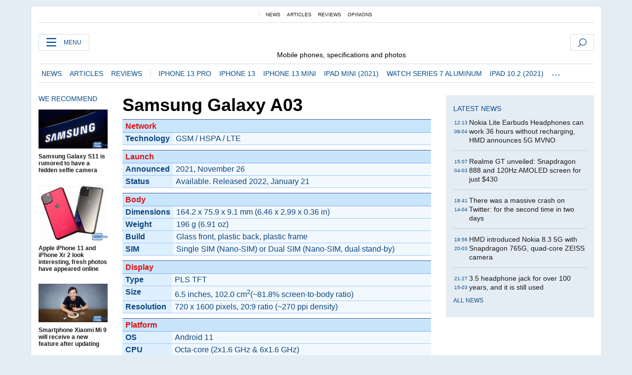

--- FILE ---
content_type: text/html; charset=UTF-8
request_url: http://www.gsm-list.com/samsung-galaxy_a03.htm
body_size: 5472
content:
<!DOCTYPE html><html xmlns="http://www.w3.org/1999/xhtml" xml:lang="en" lang="en"><head>
<meta http-equiv="Content-Type" content="text/html; charset=UTF-8">
<title>Samsung Galaxy A03  - Phone specifications, photo</title><meta name="viewport" content="width=device-width,initial-scale=1,maximum-scale=1,user-scalable=yes">
<link rel="stylesheet" href="/css/index.css"><link rel="stylesheet" href="/css/responsive.css">
<script src="/js/jquery-1.9.1.min.js"></script>
<script src="/js/jquery-ui.js"></script>
<script src="/js/common.js"></script><script src="/js/matchMedia.js"></script>
<meta name="robots" content="index,follow">
<link rel="shortcut icon" href="/favicon.ico">
</head><body>
<div class="unit_header-banner"><!-- Top -- size: 728x100 --></div>

<header class="header">
    <div class="layout">
<nav class="block block_project_menu">
<ul class="project_menu layout_width">
<li class="pr_m_item"><span class="pr_m_spacer"></span></li>
<li class="pr_m_item"><a href="/news.htm" class="pr_m_link">News</a></li>
<li class="pr_m_item"><a href="/articles.htm" class="pr_m_link">Articles</a></li>
<li class="pr_m_item"><a href="/reviews.htm" class="pr_m_link">Reviews</a></li>
<li class="pr_m_item"><a href="/opinions.htm" class="pr_m_link">Opinions</a></li>
</ul>
</nav>
        <div class="header__content">
<div class="layout__inner_head">

<div class="top_all_sections ">
<a class="top_menu__link modal_menu_open menu-link" onclick="return false;"><span class="icon-menu"></span><span class="options_text">Menu</span></a>
</div>
<div class="top_options">
<a href="/search.htm" onclick="return false;" class="top_o_item top_o_item_search modal_search_open search-link"><span class="icon-search"></span></a>
</div>

<div class="main_logo">
<a class="main_logo__link" href="/"><span class="main_logo__symbol"></span></a>
<div class="main_logo__description">Mobile phones, specifications and photos</div>
</div>

</div>

<div class="modal_menu modal_local">
<div class="close-link-menu"><div><a onclick="return false;" href=""><span class="icon-close"></span></a></div></div>

<div class="layout">
<div class="layout__inner">

<div class="wide-nav">
<ul class="all-m_main">
<li class="m_main_item"><a href="/news.htm" class="m_main_link">News</a></li>
<li class="m_main_item"><a href="/articles.htm" class="m_main_link">Articles</a></li>
<li class="m_main_item"><a href="/reviews.htm" class="m_main_link">Reviews</a></li>
<li class="m_main_item"><a href="/opinions.htm" class="m_main_link">Opinions</a></li>
<li class="m_main_item"><a href="/faq.htm" class="m_main_link">FAQ</a></li>
<li class="m_main_item"><a href="/about.htm" class="m_main_link">About</a></li>
</ul>
<ul class="all-m_sec">
<li class="all-m_sec_item"><a href="/apple-iphone_13_pro.htm" class="all-m_sec_link">iPhone 13 Pro</a></li>
<li class="all-m_sec_item"><a href="/apple-iphone_13.htm" class="all-m_sec_link">iPhone 13</a></li>
<li class="all-m_sec_item"><a href="/apple-iphone_13_mini.htm" class="all-m_sec_link">iPhone 13 mini</a></li>
<li class="all-m_sec_item"><a href="/apple-ipad_mini_2021.htm" class="all-m_sec_link">iPad mini (2021)</a></li>
<li class="all-m_sec_item"><a href="/apple-watch_series_7_aluminum.htm" class="all-m_sec_link">Watch Series 7 Aluminum</a></li>
<li class="all-m_sec_item"><a href="/apple-ipad_10_2_2021.htm" class="all-m_sec_link">iPad 10.2 (2021)</a></li>
<li class="all-m_sec_item"><a href="/samsung-galaxy_z_flip3_5g.htm" class="all-m_sec_link">Galaxy Z Flip3 5G</a></li>
<li class="all-m_sec_item"><a href="/apple-iphone_13_pro_max.htm" class="all-m_sec_link">iPhone 13 Pro Max</a></li>
</ul>
<ul class="all-m_sec">
<li class="all-m_sec_item"><a href="/samsung.htm" class="all-m_sec_link">Samsung</a></li>
<li class="all-m_sec_item"><a href="/apple.htm" class="all-m_sec_link">Apple</a></li>
<li class="all-m_sec_item"><a href="/huawei.htm" class="all-m_sec_link">Huawei</a></li>
<li class="all-m_sec_item"><a href="/nokia.htm" class="all-m_sec_link">Nokia</a></li>
<li class="all-m_sec_item"><a href="/sony.htm" class="all-m_sec_link">Sony</a></li>
<li class="all-m_sec_item"><a href="/lg.htm" class="all-m_sec_link">LG</a></li>
<li class="all-m_sec_item"><a href="/xiaomi.htm" class="all-m_sec_link">Xiaomi</a></li>
</ul>
                        </div>
                    </div>
                </div>
            </div>

<div class="modal modal_search modal_local">
<div class="close-link close-link-search"><div><a onclick="return false;" href=""><span class="icon-close"></span></a></div></div>
<div class="layout"><div class="dialog dialog_search">
<div class="search-container">
<form action="/search.htm" method="get"><div class="search-form"><div><input name="search" class="search-field" type="text" placeholder="What are you looking for?"></div><div><input class="search-button" type="submit" value="Search"></div></div></form>
</div>
</div></div>
</div>

        </div>
        
        <div id="current_id" style="display: none;">262523</div>
        <nav class="block block_menu">
            <div class="layout__width">
                <div class="nav-wrapper priority-nav">
                    <ul class="top_menu">
<li class="top_menu__item"><a href="/news.htm" class="top_menu__link">News</a></li>
<li class="top_menu__item"><a href="/articles.htm" class="top_menu__link">Articles</a></li>
<li class="top_menu__item"><a href="/reviews.htm" class="top_menu__link">Reviews</a></li>
<li class="top_menu__item"><span class="top_menu__spacer"></span></li>
<li class="top_menu__item"><a href="/apple-iphone_13_pro.htm" class="top_menu__link">iPhone 13 Pro</a></li>
<li class="top_menu__item"><a href="/apple-iphone_13.htm" class="top_menu__link">iPhone 13</a></li>
<li class="top_menu__item"><a href="/apple-iphone_13_mini.htm" class="top_menu__link">iPhone 13 mini</a></li>
<li class="top_menu__item"><a href="/apple-ipad_mini_2021.htm" class="top_menu__link">iPad mini (2021)</a></li>
<li class="top_menu__item"><a href="/apple-watch_series_7_aluminum.htm" class="top_menu__link">Watch Series 7 Aluminum</a></li>
<li class="top_menu__item"><a href="/apple-ipad_10_2_2021.htm" class="top_menu__link">iPad 10.2 (2021)</a></li>
<li class="top_menu__item"><a href="/samsung-galaxy_z_flip3_5g.htm" class="top_menu__link">Galaxy Z Flip3 5G</a></li>
<li class="top_menu__item"><a href="/apple-iphone_13_pro_max.htm" class="top_menu__link">iPhone 13 Pro Max</a></li>
</ul>
</div>
            </div>
        </nav>
    </div>
    </div>
</header>
<div class="layout layout_main layout_news" id="endless262523">
<div class="article_content">



<div class="side_column">
<div class="block_choice_wide"><div class="block_choice"><div class="block__head"><h2 class="label">We recommend</h2></div>
<div class="block_choice__inner">

<div class="article article_choice"><a class="article__img_link" href="/news-samsung_galaxy_s11_is_rumored_to_have_a_hidden_selfie_camera-72.htm">
<img src="/im/samsung_galaxy_s11_is_rumored_to_have_a_hidden_selfie_camera-72-1_s.jpg" alt="Samsung Galaxy S11 is rumored to have a hidden selfie camera" class="article__img" width="140"></a>
<h3 class="article__title"><a href="/news-samsung_galaxy_s11_is_rumored_to_have_a_hidden_selfie_camera-72.htm">Samsung Galaxy S11 is rumored to have a hidden selfie camera</a></h3></div>
<div class="article article_choice"><a class="article__img_link" href="/news-apple_iphone_11_and_iphone_xr_2_look_interesting-70.htm">
<img src="/im/apple_iphone_11_and_iphone_xr_2_look_interesting-70-1_s.jpg" alt="Apple iPhone 11 and iPhone Xr 2 look interesting, fresh photos have appeared online" class="article__img" width="140"></a>
<h3 class="article__title"><a href="/news-apple_iphone_11_and_iphone_xr_2_look_interesting-70.htm">Apple iPhone 11 and iPhone Xr 2 look interesting, fresh photos have appeared online</a></h3></div>
<div class="article article_choice"><a class="article__img_link" href="/news-smartphone_xiaomi_mi_9_will_receive_a_new_feature_after_updating-69.htm">
<img src="/im/smartphone_xiaomi_mi_9_will_receive_a_new_feature_after_updating-69-1_s.jpg" alt="Smartphone Xiaomi Mi 9 will receive a new feature after updating" class="article__img" width="140"></a>
<h3 class="article__title"><a href="/news-smartphone_xiaomi_mi_9_will_receive_a_new_feature_after_updating-69.htm">Smartphone Xiaomi Mi 9 will receive a new feature after updating</a></h3></div>
<div class="article article_choice"><a class="article__img_link" href="/news-oneplus_6t_fell_in_price_before_the_premiere_of_new_items-66.htm">
<img src="/im/oneplus_6t_fell_in_price_before_the_premiere_of_new_items-66-1_s.jpg" alt="Smartphone OnePlus 6T fell in price before the premiere of new items" class="article__img" width="140"></a>
<h3 class="article__title"><a href="/news-oneplus_6t_fell_in_price_before_the_premiere_of_new_items-66.htm">Smartphone OnePlus 6T fell in price before the premiere of new items</a></h3></div>
<div class="article article_choice"><a class="article__img_link" href="/news-german_intelligence_agency_says_huawei_cant_be_trusted_to_build_5g-53.htm">
<img src="/im/german_intelligence_agency_says_huawei_cant_be_trusted_to_build_5g-53-1_s.jpg" alt="German intelligence agency: Huawei can't be trusted to build 5G networks" class="article__img" width="140"></a>
<h3 class="article__title"><a href="/news-german_intelligence_agency_says_huawei_cant_be_trusted_to_build_5g-53.htm">German intelligence agency: Huawei can't be trusted to build 5G networks</a></h3></div>
</div></div> 
</div>
<div class="unit_column-banner"><br></div>
</div>





<div class="content_news_column">
            <article class="post">


<header class="post__header">
<h1 class="post__title">Samsung Galaxy A03 </h1>
</header>

<div class="block_post">
<div class="post__text" data-io-article-url="http://www.gsm-list.com/samsung-galaxy_a03.htm">

<script>
a.onclick = function(e) {
  return $gsm.hasClass(a, "collapse") ? (s.style.transition = "", s.style.maxHeight = s.offsetHeight + "px", setTimeout(function() {
    var e = (s.firstElementChild.childElementCount - s.querySelectorAll("[data-spec-optional]").length * ("" == window.location.hash ? 0 : 1)) * l;
    s.style.transition = r + "s", s.style.maxHeight = e + "px", $gsm.setCookie("networkVisible", "1");
    for (var t = 0; t < o.length; t++) o[t].style.display = "" != window.location.hash && o[t].hasAttribute("data-spec-optional") ? "none" : "table-row";
    setTimeout(function() {
      s.style.transition = "", s.style.maxHeight = ""
    }, 1e3 * r)
  }, 10)) : (s.style.transition = "", s.style.maxHeight = s.offsetHeight + "px", setTimeout(function() {
    var e = (s.querySelectorAll("tr").length - s.querySelectorAll("tr.tr-toggle").length) * l;
    s.style.transition = r + "s", s.style.maxHeight = e + "px", $gsm.setCookie("networkVisible", "0")
  }, 10)), $gsm.toggleClass(a, "collapse"), e.preventDefault(), e.stopPropagation(), !1
}
</script>
<style>
table, #lst{width: 100%;}
#specs-gsm .rw{background:none repeat scroll 0px 0px #C8E5FC;border-right:medium none;
border-top:1px solid #fff;border-bottom:1px solid #87A8EB;color:#D11;width:70px;}
.rw b{color:#333;text-shadow:0 1px 0 #fff;}
#specs-gsm table{margin-bottom:10px;border-top:1px solid #124191; width:100%;}
#specs-gsm td{padding:3px 6px;vertical-align:top;font-weight:bold;}
#specs-gsm td.lst{color:#0E457F;font-weight:bold;width:100px;background: none repeat scroll 0px 0px #DEF0FE;}
#specs-gsm tr{background: none repeat scroll 0px 0px #DAEDFB;border-bottom:1px solid #A0C3FF;line-height:18px;}
#specs-gsm td{background: none repeat scroll 0px 0px #F2F9FE;border-bottom:1px solid #A0C3FF;line-height:18px;}
#specs-gsm td.gsm {color:#0E457F;font-weight:normal;}
.tr-toggle{display:none;}
</style>
<div id="specs-gsm"><style type="text/css">.tr-toggle { display:none; }</style><table cellspacing="0"><tr class="tr-hover"><td colspan="2" class="rw">Network</td></tr><tr><td class="lst">Technology</td><td class="gsm">GSM / HSPA / LTE</td></tr><tr class="tr-toggle"><td class="lst">2G bands</td><td class="gsm" data-spec="net2g">GSM 850 / 900 / 1800 / 1900 - SIM 1 & SIM 2 (dual-SIM model only)</td></tr><tr class="tr-toggle"><td class="lst">3G bands</td><td class="gsm" data-spec="net3g">HSDPA 850 / 900 / 2100</td></tr><tr class="tr-toggle"><td class="lst">4G bands</td><td class="gsm" data-spec="net4g">1, 3, 5, 7, 8, 20, 28, 38, 40, 41</td></tr><tr class="tr-toggle"><td class="lst">Speed</td><td class="gsm" data-spec="speed">HSPA 42.2/5.76 Mbps, LTE Cat4 150/50 Mbps</td></tr></table><table cellspacing="0"><tr><td colspan="2" class="rw">Launch</td></tr><tr><td class="lst">Announced</td><td class="gsm" data-spec="year">2021, November 26</td></tr><tr><td class="lst">Status</td><td class="gsm" data-spec="status">Available. Released 2022, January 21</td></tr></table><table cellspacing="0"><tr><td colspan="2" class="rw">Body</td></tr><tr><td class="lst">Dimensions</td><td class="gsm" data-spec="dimensions">164.2 x 75.9 x 9.1 mm (6.46 x 2.99 x 0.36 in)</td></tr><tr><td class="lst">Weight</td><td class="gsm" data-spec="weight">196 g (6.91 oz)</td></tr><tr><td class="lst">Build</td><td class="gsm" data-spec="build">Glass front, plastic back, plastic frame</td></tr><tr><td class="lst">SIM</td><td class="gsm" data-spec="sim">Single SIM (Nano-SIM) or Dual SIM (Nano-SIM, dual stand-by)</td></tr></table><table cellspacing="0"><tr><td colspan="2" class="rw">Display</td></tr><tr><td class="lst">Type</td><td class="gsm" data-spec="displaytype">PLS TFT</td></tr><tr><td class="lst">Size</td><td class="gsm" data-spec="displaysize">6.5 inches, 102.0 cm<sup>2</sup>(~81.8% screen-to-body ratio)</td></tr><tr><td class="lst">Resolution</td><td class="gsm" data-spec="displayresolution">720 x 1600 pixels, 20:9 ratio (~270 ppi density)</td></tr></table><table cellspacing="0"><tr><td colspan="2" class="rw">Platform</td></tr><tr><td class="lst">OS</td><td class="gsm" data-spec="os">Android 11</td></tr><tr><td class="lst">CPU</td><td class="gsm" data-spec="cpu">Octa-core (2x1.6 GHz & 6x1.6 GHz)</td></tr></table><table cellspacing="0"><tr><td colspan="2" class="rw">Memory</td></tr><tr><td class="lst">Card slot</td><td class="gsm" data-spec="memoryslot">microSDXC (dedicated slot)</td></tr><tr><td class="lst">Internal</td><td class="gsm" data-spec="internalmemory">32GB 3GB RAM, 32GB 4GB RAM, 64GB 4GB RAM, 128GB 4GB RAM</td></tr><tr><td class="lst">&nbsp;</td><td class="gsm" data-spec="memoryother">eMMC 5.1</td></tr></td></tr></table><table cellspacing="0"><tr><th class="rw" colspan="2">Main Camera</td></tr><tr><td class="lst">Dual</td><td class="gsm" data-spec="cam1modules">48 MP, f/1.8, (wide), AF<br>2 MP, f/2.4, (depth)</td></tr><tr><td class="lst">Features</td><td class="gsm" data-spec="cam1features">LED flash</td></tr><tr><td class="lst">Video</td><td class="gsm" data-spec="cam1video">1080p@30fps</td></tr></table><table cellspacing="0"><tr><th class="rw" colspan="2">Selfie camera</td></tr><tr><td class="lst">Single</td><td class="gsm" data-spec="cam2modules">5 MP, f/2.2</td></tr><tr><td class="lst">Video</td><td class="gsm" data-spec="cam2video"></td></tr></table><table cellspacing="0"><tr><td colspan="2" class="rw">Sound</td></tr><tr><td class="lst">Loudspeaker</td><td class="gsm">Yes</td></tr><tr><td class="lst">3.5mm jack</td><td class="gsm">Yes</td></tr></table><table cellspacing="0"><tr><td colspan="2" class="rw">Comms</td></tr><tr><td class="lst">WLAN</td><td class="gsm" data-spec="wlan">Wi-Fi 802.11 a/b/g/n/ac, dual-band, Wi-Fi Direct, hotspot</td></tr><tr><td class="lst">Bluetooth</td><td class="gsm" data-spec="bluetooth">5.0, A2DP, LE</td></tr><tr><td class="lst">GPS</td><td class="gsm" data-spec="gps">Yes, with A-GPS</td></tr><tr><td class="lst">NFC</td><td class="gsm" data-spec="nfc">No</td></tr><tr><td class="lst">Radio</td><td class="gsm" data-spec="radio">Unspecified</td></tr>  <tr><td class="lst">USB</td><td class="gsm" data-spec="usb">microUSB 2.0</td></tr></table><table cellspacing="0"><tr><td colspan="2" class="rw">Features</td></tr><tr><td class="lst">Sensors</td><td class="gsm" data-spec="sensors">Accelerometer, proximity</td></tr></table><table cellspacing="0"><tr><td colspan="2" class="rw">Battery</td></tr><tr><td class="lst">Type</td><td class="gsm" data-spec="batdescription1">Li-Po 5000 mAh, non-removable</td></tr></table><table cellspacing="0"><tr><td colspan="2" class="rw">Misc</td></tr><tr><td class="lst">Colors</td><td class="gsm" data-spec="colors">Black, Blue, Red</td></tr><tr><td class="lst">Models</td><td class="gsm" data-spec="models">SM-A035F, SM-A035F/DS</td></tr><tr><td class="lst">SAR EU</td><td class="gsm" data-spec="sar-eu">0.20 W/kg (head) 1.35 W/kg (body)</td></tr><tr><td class="lst">Price</td><td class="gsm" data-spec="price">About 100 EUR</td></tr></table></div><br><strong>Samsung Galaxy A03 model name or number</strong>:<br>Galaxy A03 4G, SM-A032F, SM-A032F/DS, SM-032M, SM-032M/DS, SM-A035F, SM-A035F/DS</div>







<div class="post__report">If you notice an error, highlight the desired text and press Ctrl + Enter to inform the publisher about it.</div>
<div class="block_related">
<div class="block__head block__head_line"><div class="label"><span>Read also</span></div></div>
<div class="related">
<div class="article"><div class="article__title"><a href="/news-nokia_lite_earbuds_watches_can_work_36_hours_without_recharging-92.htm">Nokia Lite Earbuds Headphones can work 36 hours without recharging, HMD announces 5G MVNO</a></div></div>
<div class="article"><div class="article__title"><a href="/news-realme_gt_5g_unveiled_snapdragon_888_and_120hz_amoled_screen-84.htm">Realme GT unveiled: Snapdragon 888 and 120Hz AMOLED screen for just $430</a></div></div>
<div class="article"><div class="article__title"><a href="/news-massive_crash_on_twitter_for_the_second_time-82.htm">There was a massive crash on Twitter: for the second time in two days</a></div></div>
<div class="article"><div class="article__title"><a href="/news-hmd_introduced_nokia_8_3_5g_with_snapdragon_765g-81.htm">HMD introduced Nokia 8.3 5G with Snapdragon 765G, quad-core ZEISS camera</a></div></div>
<div class="article"><div class="article__title"><a href="/news-3_5_headphone_jack_for_over_100_years-80.htm">3.5 headphone jack for over 100 years, and it is still used </a></div></div>
<div class="article"><div class="article__title"><a href="/news-xiaomi_mi_a2_lite_android_10_bootloop_or_bricked-79.htm">Android 10 Update turns Xiaomi Mi A2 Lite into a «brick»</a></div></div>
</div>
</div>



<aside class="block_choice_mobile"></aside>
<div class="article_300_banner_mobile"></div>
<a name="comments"></a>
</div>
</article>
        </div>
    </div>
<aside class="right_article_column"><div class="right_column_content">

<div class="main_300_banner"><div class="block_side_banner">
</div></div>

<div class="block_news block_news_inner"><div class="block__head"><h2 class="label"><a href="/news.htm">Latest news</a></h2></div>
<div class="news">
<div class="article article_news">
<div class="article__time">12:13<br>08-04</div><div class="article__title"><a href="/news-nokia_lite_earbuds_watches_can_work_36_hours_without_recharging-92.htm">Nokia Lite Earbuds Headphones can work 36 hours without recharging, HMD announces 5G MVNO</a></div></div>
<div class="article article_news">
<div class="article__time">15:07<br>04-03</div><div class="article__title"><a href="/news-realme_gt_5g_unveiled_snapdragon_888_and_120hz_amoled_screen-84.htm">Realme GT unveiled: Snapdragon 888 and 120Hz AMOLED screen for just $430</a></div></div>
<div class="article article_news">
<div class="article__time">18:41<br>14-04</div><div class="article__title"><a href="/news-massive_crash_on_twitter_for_the_second_time-82.htm">There was a massive crash on Twitter: for the second time in two days</a></div></div>
<div class="article article_news">
<div class="article__time">19:56<br>20-03</div><div class="article__title"><a href="/news-hmd_introduced_nokia_8_3_5g_with_snapdragon_765g-81.htm">HMD introduced Nokia 8.3 5G with Snapdragon 765G, quad-core ZEISS camera</a></div></div>
<div class="article article_news">
<div class="article__time">21:27<br>15-03</div><div class="article__title"><a href="/news-3_5_headphone_jack_for_over_100_years-80.htm">3.5 headphone jack for over 100 years, and it is still used </a></div></div>
</div> 
<div class="link_more"><a href="/news.htm">All news</a></div> 
</div>

</div></aside>

</div>






<footer class="footer" id="footer">
<div class="layout layout__inner_footer"><div class="footer__content">
<div class="footer__text"><p><b>© 2021 GSM-List</b></div>
<div class="footer__social"></div>
<div>
<table border="0" align="center" style="margin: 0 auto;"><tr><td><!--bigmirTOP Part 2--></td><td></td></tr></table>
</div>
</div></div>
</footer>

<script src="/js/priority-nav.js"></script> 
<script>
$(document).ready(function(){
var wrapper=document.querySelector(".nav-wrapper");
var nav=priorityNav.init({mainNavWrapper: ".nav-wrapper",mainNav:".top_menu",navDropdownLabel:'...',navDropdownClassName:"nav__dropdown",navDropdownToggleClassName:"nav__dropdown-toggle",});
})
</script>
<script src="/js/edit_en.js"></script>
</body></html>

--- FILE ---
content_type: text/css
request_url: http://www.gsm-list.com/css/index.css
body_size: 15207
content:
@charset "windows-1251";
html, body, div, span, applet, object, iframe, h1, h2, h3, h4, h5, h6, p, blockquote, pre, a, abbr, acronym, address, big, cite, code, del, dfn, em, img, ins, kbd, q, s, samp, strike, strong, tt, var, b, u, i, center, dl, dt, dd, ol, ul, li, fieldset, form, label, legend, table, caption, tbody, tfoot, thead, tr, th, td{
margin:0;padding:0;border:0;outline:0;font-size:100%;vertical-align:baseline;background:transparent;}

*, *:after{box-sizing:border-box;-webkit-font-smoothing:antialiased;-moz-osx-font-smoothing:grayscale;}

body{overflow-x:hidden;background:#e5edf4;font-family:Tahoma,Arial,sans-serif;}
::selection {background:#a8d1ff;color:#052F6D;}
::-moz-selection {background: #a8d1ff;color:#052F6D;}
::-webkit-selection {background: #a8d1ff;color:#052F6D;}
blockquote, q{quotes:none;}
ul{list-style:none;}
input{vertical-align:middle;}
table, th, td{border:0 none;}
table{border-collapse:separate;border-spacing:0;}
th, td{padding:0;}
caption, th, td{text-align:left;font-weight:normal;}
table, td{vertical-align:top;}
th{vertical-align:top;font-weight:bold;}
a{text-decoration:none;color:#1a1a1a;}

.clearfix:after{content:"";clear:both;display:block;width:0;height:0;}

@font-face{font-family:'ep-icons';src:url('/css/ep-icons.eot?b6ok6k');src:url('/css/ep-icons.eot?b6ok6k#iefix') format('embedded-opentype'),url('/css/ep-icons.ttf?b6ok6k') format('truetype'),url('/css/ep-icons.woff?b6ok6k') format('woff'),url('/css/ep-icons.svg?b6ok6k#ep-icons') format('svg');font-weight:normal;font-style:normal;}

[class^="icon-"], [class*=" icon-"]{
font-family:'ep-icons' !important;
speak:none;font-style:normal;font-weight:normal;font-variant:normal;text-transform:none;line-height:1;-webkit-font-smoothing:antialiased;-moz-osx-font-smoothing:grayscale;}

.icon-user:before{content:"\e60a";}
.icon-menu:before{content:"\e602";}
.icon-search:before{content:"\e603";}
.icon-close:before{content:"\e605";}
.icon-reload:before{content:"\e606";}
.icon-rss:before{content:"\e604";}
.icon-facebook:before{content:"\e607";}
.icon-twitter:before{content:"\e608";}
.icon-vkontakte:before{content:"\e609";}
.icon-google:before{content:"\e600";}
.icon-ar_r:before{content:"\e60c";}
.icon-ar_l:before{content:"\e60b";}
.icon-ar_ts:before{content:"\e60e";}
.icon-ar_bs:before{content:"\e60d";}
.icon-calendar:before{content:"\e60f";}
.icon-user_auth:before{content:"\e601";}
.icon-user_s:before{content:"\e610";}
.icon-facebook_s:before{content:"\e611";}
.icon-twitter_s:before{content:"\e612";}
.icon-vkontakte_s:before{content:"\e613";}
.ts_err{padding: 4px 8px;color:#C00000;background:#FBD8CF;border:#C00000 1px solid;}
.ts_div{padding:9px;position:relative;border:1px solid #074B8C;border-radius:3px;background:#E5EDF4;line-height:16px;}

.layout{width:100%;max-width:1157px;min-width:320px;padding:25px 15px;margin:0 auto;overflow:hidden;background:#fff;}
.layout_width{width:100%;max-width:1155px;min-width:300px;padding:0 15px;margin:0 auto;overflow:hidden;}
.layout_main{border-left:#cfddeb 1px solid;border-right:#cfddeb 1px solid;}

.right_column, .right_article_column{float:left;width:320px;padding-left:20px;}
.left_column{float:left;width:320px;padding-right:20px;}
.side_column{float:left;width:170px;padding-right:30px;min-height:10px;}
.center_column{float:left;width:485px;}
.content_column{float:left;width:805px;}
.content_news_column{float:left;width:625px;margin-right:10px;}
.content_article_column{float:left;width:805px;padding-right:10px;padding-left:5px;}
.header__content{background:#fff;min-height:83px;max-height:83px;padding:8px 0 10px 0;position:relative;}
.header_small .header__content{min-height:54px;max-height:54px;padding:2px 0 0 0;}

.header, .header_small{display:block;width:100%;}

.header .layout{padding:0px 15px;margin-top:12px;border:#cfddeb 1px solid;border-bottom:none;overflow:visible;}

.footer{margin-bottom:15px;}
.footer__content{background:#e5edf4;padding:20px 0 20px 0;}
.footer .layout{padding:0px 15px;background:#fff;padding:70px 15px 15px 15px;border:#cfddeb 1px solid;border-top:none;}
.layout__inner_footer{padding:15px 0;overflow:visible;}
.footer__text{font:14px/1.1em Tahoma,Arial,sans-serif;padding:10px 25px 15px 25px;text-align:center;}
.footer__text p{padding-bottom:15px;}
.footer__text b{font-weight:600;}

.footer__social{padding:5px 15px;text-align:center;}
.footer__social__item{display:inline-block;background:#074b8c;height:34px;vertical-align:top;text-align:center;min-width:90px;padding:0 15px;margin:0 5px 8px 0;}
.footer__social__item [class^="icon-"], .footer__social__item [class*=" icon-"]{font-size:22px;line-height:30px;display:inline-block;width:29px;}
.footer__social__item_follows{font:12px/1.1em Tahoma,Arial,sans-serif;display:inline-block;vertical-align:top;margin-top:10px;}
a.footer__social__item {color:#fff;}
a.footer__social__item:hover{opacity:0.85;}
.footer__social__title{font:11px/1.1em Tahoma,Arial,sans-serif;color:#074b8c;text-transform:uppercase;padding:0 0 5px 15px;}

.main_logo{text-align:left;}

.main_logo__link{display:inline;width:455px;margin:0 auto;margin-left:20px;}
.header_small .main_logo__link{width:246px;}

.main_logo__symbol{display:inline-block;margin:0 auto;width:134px;height:63px;background-image:url("/i/gsm.svg");background-size:134px 63px;background-repeat:no-repeat;margin-left:50px;vertical-align:top;}

.main_logo__description{margin:0 auto;width:445px;font:14px/1.2em Tahoma,Arial,sans-serif;text-align:center;margin-top:-14px;padding:0 0 0 103px;}
.bottom_logo{text-align:center;}

.top_menu__spacer, .pr_m_spacer{border-left:#cfddeb 1px solid;}

.block_project_menu{border-bottom:#cfddeb 1px solid;}
.project_menu{font:10px/1.4em Tahoma,Arial,sans-serif;text-transform:uppercase;padding-top:10px;padding-bottom:8px;overflow:hidden;text-align:center;}
.pr_m_item{display:inline-block;position:relative;padding:0 5px;}
.project_menu > li:first-child{padding:0 4px;}
.pr_m_link_active{color:#900022;}
.pr_m_link:hover{color:#900022;transition:color 0.3s ease 0s;}

.block_menu{border-top:#cfddeb 1px solid;border-bottom:#cfddeb 1px solid;}
.top_menu{font:14px/1.4em Tahoma,Arial,sans-serif;text-transform:uppercase;padding-top:10px;padding-bottom:8px;overflow:hidden;text-align:center;}
.top_menu__item{display:inline-block;position:relative;padding:0 6px;}
.top_menu__link{color:#074b8c;}
.top_menu__link_active{color:#900022;}
.top_menu__link:hover{color:#900022;transition:color 0.3s ease 0s;}
.top_menu__link_selected_red{color:#900022;font-weight:600;}
.top_menu__link_selected{font-weight:600;}

.label{font:14px/1em Tahoma,Arial,sans-serif;text-transform:uppercase;color:#074b8c;}
.label a, .label span{color:#074b8c;}
.label a:hover{opacity:0.85;}



.block_news .label{padding-top:15px;border-top:#cfddeb 1px solid;}
.block_news_inner .label{padding-top:5px;border-top:none;}

.article_news{padding:12px 0;border-bottom:#cfddeb 1px solid;}
.block_news_inner .article_news{border-bottom:#bacee2 1px solid;}
.article_news .article__title{font:14px/1.3em Tahoma,Arial,sans-serif;margin-left:32px;}
.article_bold .article__title{font:14px/1.3em Tahoma,Arial,sans-serif;font-weight:600;}
.article_red .article__title a{color:#900022;}
.article_news .article__title a:hover{opacity:0.85;}
.article_news .article__title em{display:inline-block;font:10px/1em Tahoma,Arial,sans-serif;font-style:normal;text-transform:uppercase;color:#900022;background:#e5edf4;padding:1px 6px 0 6px;margin-right:8px;position:relative;top:-2px;line-height:1.3em;}

.article_news .article__time{font:10px/1em Tahoma,Arial,sans-serif;text-transform:uppercase;color:#074b8c;padding-bottom:1px;float:left;line-height:18px;margin-top:1px;margin-left:2px;}
.article_red .article__time{color:#900022 !important;}

.news__date{font:13px/1.2em Tahoma,Arial,sans-serif;text-transform:uppercase;color:#074b8c;border-bottom:#074b8c 1px solid;border-top:#fff 1px solid;padding:5px 0 12px 0;margin-top:-1px;}

.article_bold .article__title, .article_red .article__title{font:15px/1.2em Tahoma,Arial,sans-serif;font-weight:600;}

.article_bg{background:#e5edf4;}
.article_bg .article__title em{ background:#d0dae2;}
.block_news_inner .article_news .article__title em{ background:#d0dae2;}

.block_news .article_news:last-child{border:none;}

.block_news_inner{background:#e5edf4;padding:15px;}


.article_main{background:#e5edf4;padding-bottom:15px;}

.article_main__img{position:relative;}

.block_stories .article_main{margin-top:15px;}
.block_stories .block__head{padding-top:15px;border-top:#cfddeb 1px solid;margin-top:15px;}

.block_columns{background:#e5edf4;padding:0 0 10px 0;margin-bottom:15px;}
.block_columns:not(.block_side) .label{color:#074b8c;padding:0 0 15px 0;background:#fff;}
.block_columns .label a{color:#074b8c;}
.block_columns .block__head{padding-top:0;}
.block_columns .article_side .article__img{width:100%;height:auto;margin-top:-1px;}
.block_columns > div:nth-child(3) .article__img{width:100%;height:auto;margin-top:9px;}

.block_columns:not(.block_columns_article) > div:nth-child(n+3):before{display:block;content:"";margin:0 15px;border-top:#bacee2 1px solid;}

.block_columns_article .label{color:#074b8c;padding:15px !important;}

.block_choice{/*padding:0 0 10px 0;margin-bottom:15px;*/}
.block_choice .label{padding:0 0 15px 0;}
.block_choice .label a{color:#074b8c;}
.block_choice .article_choice .article__img{width:100%;height:auto;vertical-align:bottom;}
.block_choice__inner{
margin:0 -20px 0 0;
display:-webkit-flex;
display:flex;
-webkit-flex-flow:row wrap;
flex-flow:row wrap;
}

.block_side{background:#e5edf4;padding:0 0 10px 0;margin-bottom:15px;}
.block_side .label{color:#074b8c;padding:15px;}
.block_side .label a{color:#074b8c;}
.block_side .block__head{padding-top:0;}
.block_columns .article_side .article__img{width:100%;height:auto;margin-top:-1px;}
.block_columns > div:nth-child(3) .article__img{width:100%;height:auto;margin-top:9px;}

.block_announcement_top, .block_announcement_second{margin-bottom:15px;}
.right_column_content .block_announcement_top{background:#e5edf4;}
.block_announcement_top .label{color:#074b8c;padding:15px 0 15px 0;background:#fff;border-top:#cfddeb 1px solid;}
.right_column_content .block_announcement_top .label{padding:15px;background:none;border-top:none;}
.block_stories{padding:0;clear:both;overflow:hidden;}
.block_twitter{margin-bottom:15px;}
.block_twitter .label{color:#074b8c;padding:10px 0 15px 0;border-top:#cfddeb 1px solid;}
.block_twitter .icon-twitter{font-size:22px;line-height:20px;display:inline-block;position:relative;bottom:-4px;}
.article__author{padding:4px 15px 0 15px;overflow:hidden;}
.article__author__img{float:left;width:40px;height:40px;margin:0 10px 3px 0;-webkit-filter:grayscale(1);filter:gray;filter:grayscale(1);}
.article__author__name{color:#074b8c;font:12px/1em Tahoma,Arial,sans-serif;text-transform:uppercase;}
.article__author__description{color:#888;font:11px/1em Tahoma,Arial,sans-serif;}

.article_story_large .article__author, .article_story .article__author{padding:4px 0;overflow:hidden;}
.article_story_large .article__author__img, .article_story .article__author__img{width:30px;height:30px;margin:0 10px 3px 0;}
.article_story_large .article__author__description, .article_story .article__author__description{display:none;}

.article_main .article__content{position:absolute;bottom:0px;width:100%;
background:-moz-linear-gradient(top, rgba(0,0,0,0) 0%, rgba(0,0,0,0.85) 100%);
background:-webkit-gradient(linear, left top, left bottom, color-stop(0%,rgba(0,0,0,0)), color-stop(100%,rgba(0,0,0,0.85)));
background:-webkit-linear-gradient(top, rgba(0,0,0,0) 0%,rgba(0,0,0,0.85) 100%);
background:-o-linear-gradient(top, rgba(0,0,0,0) 0%,rgba(0,0,0,0.85) 100%);
background:-ms-linear-gradient(top, rgba(0,0,0,0) 0%,rgba(0,0,0,0.85) 100%);
background:linear-gradient(to bottom, rgba(0,0,0,0) 0%,rgba(0,0,0,0.85) 100%);
filter:progid:DXImageTransform.Microsoft.gradient( startColorstr='#00000000', endColorstr='#e6000000',GradientType=0 );
padding:60px 0 15px 0;
}

.article_main a.article__img_link{display:block;z-index:1;position:absolute;top:0;left:0;height:100%;width:100%;}

.article_main .article__title{font:30px/1em Tahoma,Arial,sans-serif;margin:7px 0 0 0;font-weight:bold;padding:0 15px 0 15px;}
.article_main .article__subtitle{font:13px/1.1em Tahoma,Arial,sans-serif;color:#111;padding:15px 15px 5px 15px;}
.article_main .article__title a{display:block;color:#fff;position:relative;z-index:2;}
.article_main .article__title a:hover{opacity:0.85;}
.article_main .article__date{font:10px/1.1em Tahoma,Arial,sans-serif;color:#888;text-transform:uppercase;padding:5px 15px 5px 15px;}
.article_main .article__label{display:inline-block;position:absolute;top:15px;left:15px;font:11px/0.9em ,Arial,sans-serif;color:#fff;text-transform:uppercase;background:#074b8c;padding:5px 8px 4px 8px;line-height:1;}

.article_main .article__img{width:100%;height:auto;vertical-align:bottom;}
.article_main_news .article__content{padding:7px 0 5px 0;}
.article_main_news a.article__img_link{display:block;z-index:1;position:absolute;top:0;left:0;height:100%;width:100%;}
.article_main_news .article__title{font:24px/1.1em Tahoma,Arial,sans-serif;font-weight:600;margin:7px 0 0 0;padding:0;}
.article_main_news .article__subtitle{font:13px/1.1em Tahoma,Arial,sans-serif;color:#111;padding:0 0 5px 0;}
.article_main_news .article__title a{display:block;}
.article_main_news .article__title a:hover{opacity:0.85;}
.article_main_news .article__date{font:10px/1.1em Tahoma,Arial,sans-serif;color:#888;text-transform:uppercase;padding:5px 0 5px 0;}
.article_main_news .article__label{display:inline-block;position:absolute;top:15px;left:15px;font:11px/0.9em Tahoma,Arial,sans-serif;color:#fff;text-transform:uppercase;background:#074b8c;padding:5px 8px 4px 8px;line-height:1;}
.article_main_news .article__img{width:100%;height:auto;vertical-align:bottom;}
.article_partition{overflow:hidden;background:#e5edf4;}
.article_partition .article_content{padding:15px;}
.article_partition .article__img{width:50%;height:auto;vertical-align:bottom;float:left;margin:0 20px 0 0;}
.article_partition .article__title{font:24px/1em Tahoma,Arial,sans-serif;margin:7px 0 0 0;font-weight:600;padding:0 15px 8px 15px;}
.article_partition .article__subtitle{font:13px/1.1em Tahoma,Arial,sans-serif;color:#000;padding:0 15px 5px 15px;}
.article_partition .article__title a{display:block;color:#000;position:relative;z-index:2;}
.article_partition .article__title a:hover{opacity:0.85;}
.article_partition .article__date{font:10px/1.1em Tahoma,Arial,sans-serif;color:#888;text-transform:uppercase;padding:5px 15px 5px 15px;}
.article_partition .article__label{display:inline-block;font:11px/0.9em Tahoma,Arial,sans-serif;color:#fff;text-transform:uppercase;background:#074b8c;margin-top:10px;padding:5px 8px 4px 8px;line-height:1;}

.article_story{padding:15px;overflow:hidden;background:#e5edf4;margin-top:15px;}
.article_story .article__title{font:22px/1.1em Tahoma,Arial,sans-serif;margin:6px 0 0 0;font-weight:600;padding:0 10px 8px 0;}
.article_story .article__subtitle{font:13px/1.1em Tahoma,Arial,sans-serif;color:#1a1a1a;padding:0 0 5px 0;}
.article_story .article__title a{display:block;color:#1a1a1a;}
.article_story .article__title a:hover{opacity:0.85;}
.article_story .article__label{display:inline-block;font:11px/0.9em Tahoma,Arial,sans-serif;color:#fff;text-transform:uppercase;background:#074b8c;padding:5px 8px 4px 8px;}
.article_story .article__img{width:100%;height:auto;}
.article_story .article__img_link{display:block;width:220px;float:left;margin:0 15px 5px 0;}
.article_story .article__date{font:10px/1.1em Tahoma,Arial,sans-serif;color:#888;padding:0 0 5px 0;text-transform:uppercase;}

.stories_list .article_story, .tag_list .article_story{padding:15px 0 0 0;overflow:hidden;background:none;border-top:#cfddeb 1px solid;margin-top:12px;}
.stories_list .article_story:first-child{border:none;margin-top:0;}

.article_story_large{padding:15px;overflow:hidden;background:#e5edf4;}
.article_story_large .article__title{font:26px/1.1em Tahoma,Arial,sans-serif;margin:6px 0 0 0;font-weight:600;padding:0 10px 8px 0;}
.article_story_large .article__subtitle{font:13px/1.1em Tahoma,Arial,sans-serif;color:#1a1a1a;padding:0 0 5px 0;}
.article_story_large .article__title a{display:block;color:#1a1a1a;}
.article_story_large .article__title a:hover{opacity:0.85;}
.article_story_large .article__label{display:inline-block;font:11px/0.9em Tahoma,Arial,sans-serif;color:#fff;text-transform:uppercase;background:#074b8c;padding:5px 8px 4px 8px;}
.article_story_large .article__img{width:100%;height:auto;}
.article_story_large .article__img_link{display:block;width:63%;float:left;margin:0 15px 5px 0;}
.article_story_large .article__date{font:10px/1.1em Tahoma,Arial,sans-serif;color:#888;padding:0 0 5px 0;text-transform:uppercase;}


.article_side{position:relative;background:#e5edf4;padding-bottom:20px;}
.article_side .article__title{font:18px/1.1em Tahoma,Arial,sans-serif;margin:9px 0 0 0;font-weight:600;padding:0 15px 8px 15px;}
.article_side .article__subtitle{font:13px/1.1em Tahoma,Arial,sans-serif;color:#1a1a1a;padding:0 15px 5px 15px;}
.article_side .article__label{display:inline-block;font:11px/0.9em Tahoma,Arial,sans-serif;color:#fff;text-transform:uppercase;background:#074b8c;padding:5px 8px 4px 8px;position:absolute;top:15px;left:15px;}
.article_side  .article__date{font:10px/1.1em Tahoma,Arial,sans-serif;color:#888;text-transform:uppercase;padding:5px 15px 5px 15px;}
.article_side .article__img{width:100%;height:auto;}
.article_side .article__title a{display:block;color:#1a1a1a;}
.article_side .article__title a:hover{opacity:0.85;}


.article_choice{position:relative;padding:0 20px 15px 0;width:50%;-webkit-flex:0 1 auto;flex:0 1 auto;}

.article_choice .article__title{font:12px/1.2em Tahoma,Arial,sans-serif;margin:9px 0 0 0;font-weight:600;padding:0 0 8px 0;}
.article_choice .article__subtitle{font:13px/1.1em Tahoma,Arial,sans-serif;color:#1a1a1a;padding:0 15px 5px 15px;}
.article_choice .article__label{display:inline-block;font:11px/0.9em Tahoma,Arial,sans-serif;color:#fff;text-transform:uppercase;background:#074b8c;padding:5px 8px 4px 8px;position:absolute;top:15px;left:15px;}
.article_choice .article__img{width:100%;height:auto;}
.article_choice .article__title a{display:block;color:#1a1a1a;}
.article_choice .article__title a:hover{opacity:0.85;}
.article_choice  .article__date{font:10px/1.1em Tahoma,Arial,sans-serif;color:#888;text-transform:uppercase;padding:5px 15px 5px 15px;}

.block_choice_wide .article_choice{position:relative;padding:0 20px 15px 0;width:100%;-webkit-flex:0 1 auto;flex:0 1 auto;}

.button_more{display:block;border:#cfddeb 1px solid;font:12px/1.1em Tahoma,Arial,sans-serif;text-transform:uppercase;color:#074b8c;padding:10px 15px;margin-top:15px;}
.button__text{font-style:normal;}
.link_more{padding:0 15px 12px 15px;font:12px/1.1em Tahoma,Arial,sans-serif;text-transform:uppercase;color:#074b8c;}
.block_news_inner .link_more{padding:0 0 12px 0;}
.link_more a{color:#074b8c;}
.link_more a:hover{opacity:0.8;}
.link_more:before{border:none !important;}

.block_news_top .link_more{margin-top:-8px;}
.button_more span{font-size:17px;line-height:11px;margin:1px -7px 0 0;color:#074b8c;float:right}
.button_more:hover{opacity:0.85;}

.top_options{float:right;font-size:0;margin:15px 0 0 0;}
.header_small .top_options{margin:8px 15px 0 0;}
.top_all_sections{float:left;margin:15px 0 0 0;cursor:pointer;position:relative;font-size:0;}
.header_small .top_all_sections{margin:8px 0 0 15px;}
.top_all_sections .top_menu__link{display:inline-block;font-size:20px;border:#cfddeb 1px solid;min-width:40px;height:34px;text-align:center;vertical-align:top;color:#074b8c;}

.top_all_sections .menu-link_active{border:#074b8c 1px solid;background:#074b8c;text-align:center;color:#fff;}
.top_all_sections a:hover{opacity:0.85;}
.top_o_item{display:inline-block;font-size:22px;color:#074b8c;border:#cfddeb 1px solid;min-width:48px;height:34px;text-align:center;margin-left:8px;vertical-align:top;}
.top__social__item{display:inline-block;font-size:22px;color:#074b8c;border:#cfddeb 1px solid;min-width:48px;height:34px;text-align:center;margin-left:8px;vertical-align:top;}
.top__social__item > span{padding-left:0 !important;}
.top_options .search-link_active{border:#074b8c 1px solid;background:#074b8c;text-align:center;color:#fff;}

.options_text{
display:inline-block;text-align:center;font:12px/1.1em Tahoma,Arial,sans-serif;text-transform:uppercase;margin-top:8px;padding:0 15px;vertical-align:top;}
.options_text_active{color:#888;}
.top_o_item span{line-height:1.5em;vertical-align:top;}
.top_options a:hover{opacity:0.85;}
.top_all_sections span{line-height:1.6em;vertical-align:top;padding-left:15px;}
.top_all_sections span.options_text{margin-top:7px;}

.block__head__nav{float:right;font:14px/45px Tahoma,Arial,sans-serif;text-transform:uppercase;color:#074b8c;}
.block__head__nav > a{display:inline-block;color:#074b8c;padding:0 4px;}
.block__head__nav__disabled{opacity:0.5;}

/* ======================================= */

.layout_second{width:100%;max-width:1050px;min-width:300px;padding:25px 15px;margin:0 auto;overflow:hidden;}
.layout_width_second{width:100%;max-width:1050px;min-width:300px;padding:0 15px;margin:0 auto;overflow:hidden;}
.block_menu .layout__width{max-width:1155px;margin:0 auto;}

.main_content, .article_content, .section_content{float:left;}
.layout__inner_head{max-width:2000px;margin:0 auto;padding:0;overflow:visible;margin-top:0 !important;}

.header_small .main_logo__image_ukr, .header_small .main_logo__image_rus{display:inline-block;margin:0 auto;width:246px;height:28px;background-size:246px 28px;background-repeat:no-repeat;vertical-align:top;margin-top:14px;}


.news_list .article_news{padding:15px 0;border-bottom:#cfddeb 1px solid;}
.news_list .article_news .article__title{font:18px/1.2em Tahoma,Arial,sans-serif;margin-left:36px;}
.news_list .article_bold .article__title{font:18px/1.2em Tahoma,Arial,sans-serif;font-weight:600;}
.news_list .article_red .article__title{font:18px/1.2em Tahoma,Arial,sans-serif;font-weight:600;color:#900022;}
.news_list .article_news .article__title a:hover{opacity:0.85;}
.news_list .article_news .article__title em{display:inline-block;font:10px/1em Tahoma,Arial,sans-serif;font-style:normal;text-transform:uppercase;color:#900022;background:#e5edf4;padding:1px 6px 0 6px;margin-right:8px;position:relative;top:-2px;line-height:1.3em;}

.news_list .article_news .article__subtitle{font:13px/1.1em Tahoma,Arial,sans-serif;color:#666;padding:5px 0 0 36px;}

.news_list .article_news .article__time{font:12px/1em Tahoma,Arial,sans-serif;text-transform:uppercase;color:#074b8c;padding-bottom:1px;float:left;line-height:21px;margin-top:1px;}

.news_list .news__date{font:1.2em/1.2em Tahoma,Arial,sans-serif;text-transform:uppercase;color:#074b8c;border-bottom:#074b8c 1px solid;border-top:#fff 1px solid;padding:5px 0 12px 0;margin-top:-1px;}

.block_news_partition .label{padding-top:15px;border-top:#e3e3e3 1px solid;}

.article_main_news a.article__img_link:hover ~ .article__content .article__title,
.article_main a.article__img_link:hover ~ .article__content .article__title,
.article_section_main a.article__img_link:hover ~ .article__content .article__title,
.article_top_story a.article__img_link:hover ~ .article__content .article__title,
.article_photo a.article__img_link:hover ~ .article__content .article__title {opacity:0.85;}
.article a.article__img_link:hover ~ .article__title {opacity:0.85;}

.block_top_stories{margin:0;padding:2px 0;clear:both;background:#f4f4f4;}

.block_top_stories__title{padding:12px 15px 2px 15px;font:12px/1.1em Tahoma,Arial,sans-serif;text-transform:uppercase;color:#074b8c;}

.article_top_story{position:relative;}

.article_top_story {padding:12px 15px;border-bottom:#dadada 1px solid;}

.block_top_stories .article_top_story:last-child{border:none;}

.article_top_story .article__title{font:15px/1.1em Tahoma,Arial,sans-serif;font-weight:600;}

.article_top_story .article__title a{display:block;color:#1a1a1a;position:relative;z-index:2;}
.article_top_story .article__title a:hover{opacity:0.85;}

.article_top_story .article__label{display:inline-block;position:absolute;top:15px;left:15px;font:10px/0.9em Tahoma,Arial,sans-serif;color:#222;text-transform:uppercase;background:#074b8c;padding:5px 8px 4px 8px;line-height:1;}

.article_top_story .article__img{width:100%;height:auto;}

.block_news{margin-bottom:15px;}



.article_tag{overflow:hidden;padding:9px 0 0 0;overflow:hidden;border-top:#cfddeb 1px solid;margin-top:12px;}
.article_tag .article__title{font:18px/1.1em Tahoma,Arial,sans-serif;margin:6px 0 0 0;font-weight:600;padding:0 10px 8px 0;}
.article_tag .article__subtitle{font:13px/1.1em Tahoma,Arial,sans-serif;color:#1a1a1a;padding:0 0 5px 0;}
.article_tag .article__title a{display:block;color:#1a1a1a;}
.article_tag .article__title a:hover{opacity:0.85;}
.article_tag .article__date{font:10px/1.1em Tahoma,Arial,sans-serif;color:#888;padding:0 0 5px 0;text-transform:uppercase;}






.article_column{position:relative;padding-bottom:20px;}
.article_column .article__title{font:22px/1.1em Tahoma,Arial,sans-serif;font-weight:600;margin:9px 0 0 0;padding:0 0 8px 0;}
.article_column .article__subtitle{font:13px/1.1em Tahoma,Arial,sans-serif;color:#1a1a1a;padding:0 0 5px 0;}
.article_column .article__img{width:100%;height:auto;}
.article_column .article__title a{display:block;color:#1a1a1a;}
.article_column .article__title a:hover{opacity:0.85;}
.article_column .article__author{padding:4px 0 0 0;overflow:hidden;}
.article_column .article__author__img{float:left;width:60px;height:60px;margin:0 10px 3px 0;-webkit-filter:grayscale(1);filter:gray;filter:grayscale(1);}
.article_column .article__author__name{color:#074b8c;font:12px/1em Tahoma,Arial,sans-serif;text-transform:uppercase;}
.article_column .article__author__description{color:#888;font:11px/1em Tahoma,Arial,sans-serif;}
.article_column .article__date{font:10px/1.1em Tahoma,Arial,sans-serif;color:#888;padding:5px 0 5px 0;text-transform:uppercase;}

.article_top_column .article__title{font:18px/1.1em Tahoma,Arial,sans-serif;font-weight:600;margin:9px 0 0 0;font-weight:normal;padding:0 0 8px 0;}
.article_top_column .article__subtitle{font:13px/1.1em Tahoma,Arial,sans-serif;color:#1a1a1a;padding:0 0 5px 0;}
.article_top_column .article__img{width:100%;height:auto;}
.article_top_column .article__title a{display:block;color:#1a1a1a;}
.article_top_column .article__title a:hover{opacity:0.85;}
.article_top_column .article__author{padding:4px 0 0 0;overflow:hidden;}
.article_top_column .article__author__img{float:none;width:160px;height:160px;margin:0 0 8px 0;clear:both;-webkit-filter:none;filter:none;}
.article_top_column .article__author__name{color:#074b8c;font:12px/1em Tahoma,Arial,sans-serif;text-transform:uppercase;}
.article_top_column .article__author__description{color:#888;font:11px/1em Tahoma,Arial,sans-serif;}
.article_top_column .article__date{font:10px/1.1em Tahoma,Arial,sans-serif;color:#888;padding:5px 0 5px 0;text-transform:uppercase;}
.article_top_column .article__author .article__img_link:hover ~ .article__title{opacity:0.85;}

.top_columns_block{overflow:hidden;margin:0 -2%;padding-bottom:10px;}
.article_top_column{width:33.3%;padding:0 2%;float:left;}

.block_interview{background:#f4f4f4;padding:15px 0 10px 0;margin-bottom:15px;}
.block_interview .block__head{padding-top:0px;}
.block_interview .label{color:#074b8c;font:1.2em/1em Tahoma,Arial,sans-serif;text-transform:uppercase;padding:0 15px 15px 15px;}
.block_interview .label a{color:#074b8c;}



.columns_list{padding-bottom:10px;}
.columns_list .article_column, .tag_list .article_column{padding:7px 0 0 0;overflow:hidden;background:none;border-top:#e3e3e3 1px solid;margin-top:13px;}
.columns_list .article_column:first-child{border:none;margin-top:0;}
.all_columns_list .article_column:first-child{border-top:#e3e3e3 1px solid;margin-top:13px;}


.block_news_top{margin-bottom:15px;background:#f4f4f4;}
.block_news_partition{margin-bottom:25px;}

.block_news_top{background:#f4f4f4;padding:15px 0 10px 0;margin-bottom:15px;}
.block_news_top .label{color:#074b8c;font:1.2em/1em Tahoma,Arial,sans-serif;text-transform:uppercase;padding:0 15px 5px 15px;}
.block_news_top .label a{color:#074b8c;}



.footer_menu{font:14px/1.7em Tahoma,Arial,sans-serif;text-transform:uppercase;padding:8px 9px;overflow:hidden;}
.footer_menu__item{display:inline-block;position:relative;padding:0 6px;}
.footer_menu__item a{color:#074b8c;}
.footer_menu__link_active{color:#900022;}
.footer_menu__link:hover{opacity:0.85;}



.block_banner{background:#dfdfdf;width:300px;height:250px;}
.block_side_banner{text-align:center;}
.block_side_banner > *:not(script):not(style){display:block;margin:0 auto 15px auto;}
.block_top_banner{overflow:hidden;}
.block_top_banner > *{display:block;margin:15px auto 0 auto;}


.footer__counters{padding:10px 15px 15px 15px;}
.footer__counters__item{display:inline-block;margin-right:5px;}

.main_side_news{padding:0 15px 15px 15px;}
.main_partition_news{padding:0 0 0 0;}

.block_company{padding-top:10px;}

.article_partition_news{padding:12px 0;border-bottom:#e3e3e3 1px solid;}
.article_partition_news .article__title{font:15px/1.2em Tahoma,Arial,sans-serif;}

.main_partition_news .article_partition_news:last-child{border:none;}
.article_partition_news a:hover{opacity:0.85;}
.main_partition_news .article_partition_news:last-child{border:none;}


.wrapper{
  max-width:860px;
  margin:0 210px 0 130px;}

.wrapper--big{
  max-width:950px;
  margin:0 auto;}

.nav__dropdown{
  padding:10px 15px;
  white-space:nowrap;
  top:100%;
  right:0;
  background:#fff;
  border:#cfddeb 1px solid;
visibility:hidden;
  opacity:0;}
  .nav__dropdown.show{

opacity:1;
visibility:visible;}

.nav__dropdown:before{
content:'';
display:block;
position:absolute;
height:0;
width:0;
border-bottom:8px solid #cfddeb;
border-left:8px solid transparent;
border-right:8px solid transparent;
content:'';
top:-8px;
right:15px;}
  .nav__dropdown:after{
content:'';
display:block;
position:absolute;
height:0;
width:0;
border-bottom:8px solid #fff;
border-left:8px solid transparent;
border-right:8px solid transparent;
content:'';
top:-7px;
right:15px;}
.nav__dropdown-wrapper{display:inline-block;-webkit-perspective:500px;perspective:500px;z-index:10;}
.nav__dropdown-toggle{outline:none;display:inline-block;border:none;background:none;color:#074b8c;padding:5px 15px 5px 10px;background-repeat:no-repeat;background-position:100% center;font-size:20px;cursor:pointer;visibility:hidden;}
.nav__dropdown li{display:block;}
.nav__dropdown a{display:inline-block;padding:3px;font:14px/1.4em Tahoma,Arial,sans-serif;text-transform:uppercase;}

.nav__dropdown .top_menu__item{display:block;text-align:left;}
.nav__dropdown .top_menu__item .top_menu__spacer{display:none;}

.nav__item{display:inline-block;}
.nav__link{display:inline-block;text-transform:uppercase;color:#222;padding:2px 6px 0 12px;margin:0 0 0 0;cursor:pointer;font:14px/62px Tahoma,Arial,sans-serif;font-weight:600;position:relative;}

.priority-nav{white-space:nowrap;}
.priority-nav ul{display:inline-block;vertical-align:top;}
.priority-nav li{display:inline-block;}
.priority-nav__wrapper{position:relative;}
.priority-nav__dropdown{position:absolute;}
.priority-nav-is-visible{visibility:visible;}
.priority-nav-is-hidden{visibility:hidden;}

.article_advertising{background:#faf5ef;}
.article_advertising .article__label{background:#666;}

.label .article__label{display:inline-block;font:10px/1em Tahoma,Arial,sans-serif;color:#fff;text-transform:uppercase;background:#666;padding:1px 6px 0 6px;position:relative;top:-3px;margin-left:10px;}

.post__title{font:36px/1.1em Tahoma,Arial,sans-serif;padding:0 0 10px 0;font-weight:bold;}
.post__time{font:0.8em/1.3em Tahoma,Arial,sans-serif;text-transform:uppercase;color:#888;padding-bottom:5px;margin:5px 0 15px 0;}
.post__author{font-family:Tahoma,Arial,sans-serif;display:inline-block;font-weight:600;}
.post__author a{color:#074b8c;}
.post__author a:hover{opacity:0.85;}
.post__photo{position:relative;margin-bottom:10px;}
.post__photo__about{padding:4px 0;}
.post__photo__source{font:9px/1em Tahoma,Arial,sans-serif;color:#888;text-transform:uppercase;padding:0;}
.post__photo__caption{font:12px/1em Tahoma,Arial,sans-serif;color:#888;padding:4px 0 0 0;}

.post__subtitle{font:18px/1.45em Tahoma,Arial,sans-serif;font-weight:600;padding:0 0 15px 0;}
.post__text{font:16px/1.45em Tahoma,Arial,sans-serif;padding:0 0 15px 0;}
.post__text p{padding:8px 0;}

.post__text h3, .post__text h3 b, .post__text h3 strong, .header1, .header1 b, .header1 strong{font:25px/1.1em Tahoma,Arial,sans-serif;font-weight:600;margin:15px 0 10px 0;text-align:left !important;}

.post__text a{color:#074b8c;border-bottom:#074b8c 1px solid;}
.post__text a:hover{opacity:0.85;}

.post__source{font:14px/1.1em Tahoma,Arial,sans-serif;padding:0 0 15px 0;}

.post__report{font:11px/1.1em Tahoma,Arial,sans-serif;padding:0 0 15px 0;color:#888;}

.post__tags{padding:10px 0 10px 0;}
.post__tags__item{display:inline-block;margin:0 3px 5px 0;}
.post__tags__item a{display:inline-block;color:#074b8c;background:#e5edf4;font:12px/1em Tahoma,Arial,sans-serif;text-transform:uppercase;padding:5px 8px 4px 8px;}
.post__tags__item a:hover{opacity:0.85;}

.block_related{margin:30px 0 30px 0;}
.related .article{font:16px/1.1em Tahoma,Arial,sans-serif;padding:8px 0 12px 0;font-weight:600;}
.related a:hover{opacity:0.85;}
.related .article__date{display:block;font:10px/1em Tahoma,Arial,sans-serif;color:#888;margin-top:4px;text-transform:uppercase;}

.block__head_line{border-top:#074b8c 1px solid;padding:12px 0 5px 0;margin-top:20px;color:#074b8c;}

.block_comments{margin:40px 0 60px 0;}
.block_comments_all{margin-top:0}
.block_comments_all .block__head_line{margin-top:1px}
.block_comments_all .block__title_light .block__title{font-family:Tahoma,Arial,sans-serif;font-weight:600;}
.comments__box_noauth{font-family:Tahoma,Arial,sans-serif;text-transform:uppercase;font-size:11px;color:#888;padding:7px 0 8px 0;margin-bottom:14px;}
.comments__box_noauth a{display:inline-block;padding:0 15px;color:#900022;line-height:33px;border:#900022 1px solid;margin-right:7px;}
.comments__box_noauth a:hover{opacity:0.8;transition:all 0.3s ease 0s;}
.comments__box_auth{font-family:Tahoma,Arial,sans-serif;text-transform:uppercase;font-size:11px;color:#888;padding:0 0 4px 0;}
.comments__box_auth a{color:#900022;line-height:40px;margin-right:7px;}
.comments__box_auth a:hover{opacity:0.8;transition:all 0.3s ease 0s;}
.comments__box_auth a.comments__box__link{border:none;display:inline;padding:0;margin-left:5px;}
.comments__item{border-top:#cfddeb 1px solid;padding:15px 0;}
.comments__item__top{margin-bottom:5px;}
.comments__item__text{font-family:Tahoma,Arial,sans-serif;font-size:14px;}
.comments__item__name{font-family:Tahoma,Arial,sans-serif;font-weight:600;font-size:12px;text-transform:uppercase;color:#222;}
.comments__item__ip{float:right;color:#bbb;font-family:Tahoma,Arial,sans-serif;font-size:12px;text-transform:uppercase;}
.comments__item__date{
color:#888;
font-family:Tahoma,Arial,sans-serif;
font-size:12px;
text-transform:uppercase
}
.comments__item__date:before{content:"\0020\2014\0020";}
.comments__item__name a{color:#074b8c;}
.comments__item__name a:hover{opacity:0.85;}
.comments__item__name .icon{margin-right:2px;}
.comments__item__text .q{margin:6px 0 6px 20px;border-left:#aaa 1px solid;padding:0 0 0 15px;color:#888;font-size:12px;}
.comments__item__text .q span{
display:block;
text-transform:uppercase;
font-family:Tahoma,Arial,sans-serif;
font-weight:600;
}
.comment__item__options{
font-size:10px;
font-family:Tahoma,Arial,sans-serif;
padding:12px 0 6px 0;
text-transform:uppercase
}
.comment__item__options a{
display:inline-block;
color:#888;
margin-right:10px
}
.comment__item__options a:hover{
color:#900022;
transition:color 0.3s ease 0s
}
.block_comments .button_more{
margin:15px 0 0 0;
}

.post__statistic{
float:right;
font-family:Tahoma,Arial,sans-serif;
font-size:0.79em;
line-height:30px;
margin-bottom:8px;
color:#888;
text-transform:uppercase
}
.post__statistic > div{
display:inline-block
}
.post__comments a{
display:inline-block;
color:#fff;
background:#074b8c;
padding:0 13px 0 13px;
height:34px;
line-height:34px;
margin:0 0 10px 15px;
position:relative;

}
.post__comments a:after{
content:"";
position:absolute;
bottom:-9px;
left:12px;
border-width:9px 9px 0 0;
border-style:solid;
border-color:#074b8c #fff;
display:block;
width:0
}
.post__comments a:hover{
opacity:0.9;
}

.post__service{clear:both;overflow:hidden;}

.post__social__item{
color:#fff;
background:#888;
min-width:80px;
padding:0 10px 0 15px;
height:34px;
margin:0 10px 10px 0;
float:left;
text-align:center;
}

.post__social__item:hover{opacity:0.9;}

.post__social__item .icon{
font-size:20px;
line-height:34px;
margin-left:-3px;
}

.post__social__item_total{text-align:center;float:left;margin:1px 10px 0 0;color:#888;}
.post__social__item_total > span{display:block;font:10px/12px Tahoma,Arial,sans-serif;text-transform:uppercase;}
.post__social__item_total > span.post__social__item_total__number{font:26px/21px Tahoma,Arial,sans-serif;font-weight:600;}

.post__social__item_facebook{background:#3b5b98;}
.post__social__item_twitter{background:#5ca5de;}
.post__social__item_vkontakte{background:#4c75a3;}
.post__social__item_google{color:#d6492e;border:#d6492e 1px solid;background:#fff;}

.post__social_subscribe{float:right;}

.post__service_bottom{margin-top:20px;}

.post__author_block{padding:8px 0;overflow:hidden;}
.post__author__img{float:left;width:160px;height:160px;margin:0 15px 3px 0;}
.post__author__name{color:#074b8c;font:16px/1.4em Tahoma,Arial,sans-serif;text-transform:uppercase;}
.post__author__name a{color:#074b8c;font-weight:600;}
.post__author__name a:hover{opacity:0.85;}
.post__author__description{color:#111;font:14px/1.4em Tahoma,Arial,sans-serif;}


.post__column_info{font:16px/1.45em Tahoma,Arial,sans-serif;font-style:italic;padding:8px 0;}
.post__column_info a{color:#074b8c;border-bottom:#074b8c 1px solid;}
.post__column_info a:hover{opacity:0.85;}

.modal_white{
  top:0px;
  left:0;
  z-index:999;
  display:none;
  position:fixed;
  width:100%;
  height:100%;
  background:#111;
  background:rgba(255,255,255,1);
  overflow-y:auto;
  backface-visibility:hidden;
  text-align:center;
}
.modal_local{
  position:absolute;
  top:83px;
  left:0;
  z-index:999;
  display:none;
  width:calc(100% + 30px);
  min-width:300px;
 margin:0 -15px;
  background:#111;
  background:rgba(255,255,255,1);
  padding:40px 0 60px 0;
-webkit-box-shadow:0px 2px 15px 1px rgba(0,0,0,0.12);
-moz-box-shadow:0px 2px 15px 1px rgba(0,0,0,0.12);
box-shadow:0px 2px 15px 1px rgba(0,0,0,0.12);

}

.header.fixed .modal_local{
  position:absolute;
  top:54px;
  left:0;
  z-index:999;
  display:none;
  width:calc(100% + 30px);
  min-width:300px;
 margin:0 -15px;
  background:#111;
  background:rgba(255,255,255,1);

}

.modal_local .layout, .modal_search .layout{ 
max-width:800px;
min-width:300px;
padding:15px 15px;
border:none;
margin-top:0;
}

.modal_menu .layout, .modal_search .layout{ 
max-width:800px;
min-width:300px;
padding:15px 15px;
}

.main_logo__modal{
display:block;
width:281px;
margin:22px auto 40px auto;
}

.main_logo__modal ~  .layout_box .layout{background:none;}

.close-link-search, .close-link-auth, .close-link-menu, .close-link-date{
width:60px;
text-align:center;
float:right;
}

.close-link-menu{margin-top:-40px;}
.close-link-search{margin-top:-40px;}

.close-link-search span, .close-link-auth span, .close-link-menu span, .close-link-date span{
font-size:27px;
line-height:60px;
color:#074b8c;
}
.wide-nav{text-align:left;}
.all-m_main{font:18px/30px Tahoma,Arial,sans-serif;font-weight:600;text-transform:uppercase;display:inline-block;width:30%;margin-right:5%;vertical-align:top;}
.m_main_link:hover{opacity:0.85;}
.m_main_item{padding:5px 0;border-top:#cfddeb 1px solid;}

.all-m_sec{font:18px/30px Tahoma,Arial,sans-serif;font-weight:600;text-transform:uppercase;display:inline-block;width:30%;margin-right:5%;vertical-align:top;}
.all-m_sec_link{color:#074b8c;}
.all-m_sec_link:hover{opacity:0.85;}
.all-m_sec_item{padding:5px 0;border-top:#cfddeb 1px solid;}

.amenu_adi{font:11px/25px Tahoma,Arial,sans-serif;font-weight:600;text-transform:uppercase;display:inline-block;width:27%;vertical-align:top;}
.amenu_adi_item{padding:3px 0 2px 0;border-top:#cfddeb 1px solid;}
.amenu_adi_link:hover{opacity:0.85;}
.amenu_adi_link_active{color:#900022;}

.modal__title{font:31px/1.1em Tahoma,Arial,sans-serif;text-transform:uppercase;font-weight:600;text-align:center;padding:40px 0 20px 0;}

.modal__title_small{font:16px/1.1em Tahoma,Arial,sans-serif;font-weight:600;color:#000;padding:50px 0 10px 0;}

.auth__name{font:31px/1.1em Tahoma,Arial,sans-serif;font-weight:600;text-transform:uppercase;font-weight:normal;text-align:center;color:#074b8c;padding:0 0 20px 0;}

.auth__name a{color:#074b8c;}
.auth__name a:hover{opacity:0.85;}

.auth__text{font:15px/1em Tahoma,Arial,sans-serif;}
.dialog{display:inline-block;vertical-align:middle;outline:none;overflow:hidden;}
.dialog_signin{max-width:580px;padding:0 0 50px 0;margin:0 auto;}

.auth__list{margin:25px 0 40px 0;}
.auth__list__item{background:#888;display:block;text-align:left;max-width:260px;font:12px/40px Tahoma,Arial,sans-serif;color:#fff;text-transform:uppercase;margin:0 auto 10px auto;padding:1px 0 0 10px;}
.auth__list__item:hover{opacity:0.85;}
.auth__list__item .icon{font-size:20px;position:relative;top:4px;margin-right:8px;}

.auth__list__item_facebook{background:#3b5b98;}
.auth__list__item_twitter{background:#5ca5de;}
.auth__list__item_vkontakte{background:#4c75a3;}

.auth__form{margin:25px 0 40px 0;}

.auth__input{display:block;margin:0 auto 10px auto;width:260px;font:12px/40px Tahoma,Arial,sans-serif;padding:0 10px;color:#666;outline:none;border:1px solid #888;background:none;}

.auth__input_error{border:#900022 2px solid;}
.text-error{font:12px/20px Tahoma,Arial,sans-serif;text-transform:uppercase;margin-bottom:20px;color:#900022;}
.auth__input:focus{border-color:#333;transition:all 0.3s ease;}

input[placeholder]{text-overflow:ellipsis;}
input::-webkit-input-placeholder, textarea::-webkit-input-placeholder{color:#999;text-transform:uppercase;text-overflow:ellipsis;}
input:focus::-webkit-input-placeholder, textarea:focus::-webkit-input-placeholder{color:#999;}
input:-moz-placeholder, textarea:-moz-placeholder{color:#999;text-transform:uppercase;text-overflow:ellipsis;}
input:focus:-moz-placeholder, textarea:focus:-moz-placeholder{color:#999;}

input::-webkit-input-placeholder, textarea::-webkit-input-placeholder{opacity:1;transition:opacity 0.3s ease;}
input:-moz-placeholder, textarea:-moz-placeholder{opacity:1;transition:opacity 0.3s ease;}
input:focus::-webkit-input-placeholder, textarea:focus::-webkit-input-placeholder{opacity:0.5;transition:opacity 0.3s ease;}
input:focus:-moz-placeholder, textarea:focus:-moz-placeholder{opacity:0.5;transition:opacity 0.3s ease;}

.auth__buttons{margin:0 auto;width:260px;text-align:left;}
.auth__submit{border:none;background:#074b8c;text-align:center;width:125px;font:12px/40px Tahoma,Arial,sans-serif;color:#fff;text-transform:uppercase;padding:1px 10px 0 10px;cursor:pointer;}
.auth__submit:hover{opacity:0.95;}
.auth__submit_cancel{margin-left:10px;background:#e0e0e0;color:#888;}
.auth__submit_cancel:hover{color:#666;background:#e5e5e5;}

.auth__link a{display:inline-block;font:12px Tahoma,Arial,sans-serif;text-transform:uppercase;margin-top:15px;color:#888;}
.auth__link a:hover{opacity:0.85;}

.search-form{width:100%;display:table;}
.search-form > div{display:table-cell;width:100%;}

.search-field{width:100%;border:#888 1px solid;padding:0 10px;color:#666;font:16px/40px Tahoma,Arial,sans-serif;outline:none;background-color:transparent;box-sizing:border-box;}
.search-button{border:none;background:#074b8c;padding:3px 15px 0 15px;color:#fff;cursor:pointer;font:12px/40px Tahoma,Arial,sans-serif;text-transform:uppercase;-webkit-appearance:none;margin-left:10px;border-radius:0;}
.search-button:hover{opacity:0.95;}

.menu_options__item_lang{display:none;}
.menu_options__item_lang .options_text{display:block;font:14px/1.1em Tahoma,Arial,sans-serif;text-transform:uppercase;margin:12px 0;padding:0;text-align:left;}
.menu_options__item_lang .options_text_active{color:#888;}

.news_other .article_news:last-child{border:none;}

.news_other .article_news .article__time{font:12px/1em Tahoma,Arial,sans-serif;text-transform:uppercase;color:#074b8c;padding-bottom:1px;float:left;line-height:18px;margin-top:1px;}

.news_other .article_news .article__title{margin-left:36px;}

.post__menu{display:none;background:#fff;width:100%;height:55px;top:0;z-index:10;box-shadow:0 2px 5px 1px rgba(0,0,0,0.1);}
.post__menu:after{content:"";display:block;width:100%;}

.fixed{position:fixed;display:block;z-index:100;}
.header.fixed{top:0%;}

@media screen and (min-width:389px){
.header.fixed{margin-top:-16px !important;}

.header.fixed .block_project_menu{display:none;}
.header.fixed .block_menu{display:none;}
.header.fixed .header__content{min-height:54px;max-height:54px;padding:2px 0 0 0;}
.header.fixed .main_logo__link{width:275px;}
.header.fixed .main_logo__symbol{display:inline-block;margin:0 auto;width:79px;height:37px;background-size:79px 37px;background-repeat:no-repeat;margin-left:50px;margin-top:7px;
}
/*
.header.fixed .main_logo__image_ukr, .header.fixed .main_logo__image_rus{display:inline-block;margin:0 auto;width:212px;height:27px;background-size:212px 27px;background-repeat:no-repeat;vertical-align:top;margin-top:12px;}
*/
.header.fixed .main_logo__description{display:none;}
.header.fixed .top_all_sections .top_menu__link{min-width:34px;}
.header.fixed .top_all_sections{margin:8px 0 0 0;}
.header.fixed .top_options{margin:8px 0 0 0;}
.header.fixed .layout{padding:0px 15px;margin-top:15px;border-bottom:#cfddeb 1px solid;overflow:visible;box-shadow:0 2px 2px -2px rgba(124, 184, 245, 0.8);}
}


.header.fixed .modal_local .layout{border-bottom:none;}

progress{position:fixed;left:0;top:0;width:100%;height:3px;max-height:3px;-webkit-appearance:none;-moz-appearance:none;appearance:none;border:none;background-color:transparent;color:#074b8c;}

progress::-webkit-progress-bar{background-color:transparent;}

.flat::-webkit-progress-value{background-color:#074b8c;}
.flat::-moz-progress-bar{background-color:#074b8c;}

.progress-container{width:100%;background-color:transparent;position:fixed;top:0;left:0;height:3px;display:block;}
.progress-bar{background-color:#074b8c;width:50%;display:block;height:inherit;}


.layout__post_menu{width:100%;max-width:2000px;min-width:300px;padding:0 15px;margin:0 auto;overflow:hidden;}

.post__menu__title{display:inline-block;vertical-align:top;font:15px/33px Tahoma,Arial,sans-serif;font-weight:600;border-left:#dadada 1px solid;margin:12px 0 5px 12px;padding-left:14px;
white-space:nowrap;text-overflow:ellipsis;width:calc(100% - 430px);overflow:hidden;}

.post__menu__logo{display:inline-block;vertical-align:top;width:130px;margin:0;}

.post__menu__logo .main_logo__image_g_ukr, .post__menu__logo .main_logo__image_g_rus{display:block;width:130px;height:16px;background-size:130px 16px;margin-top:21px;}

.post__menu__social{float:right;margin:11px 0 0 0;}
.post__menu__social .post__social__item{color:#888;background:#fff;min-width:50px;padding:0 10px 0 15px;height:34px;margin:0 0 10px 0;border-right:#dadada 1px solid;float:left;text-align:center;}
.post__menu__social .post__social__item:first-child{border-left:#dadada 1px solid;}

.post__menu__social .post__social__item .icon{line-height:32px;}

.post__menu__social .post__social__item_facebook:hover{color:#3b5b98;opacity:1;}
.post__menu__social .post__social__item_twitter:hover{color:#5ca5de;opacity:1;}
.post__menu__social .post__social__item_vkontakte:hover{color:#4c75a3;opacity:1;}
.post__menu__social .post__social__item_google:hover{color:#d6492e;opacity:1;}

.section__title{font:42px/33px Tahoma,Arial,sans-serif;text-transform:uppercase;font-weight:600;margin-top:2px;}
.section__title_date{font:31px/33px Tahoma,Arial,sans-serif;text-transform:uppercase;font-weight:600;margin-top:2px;display:inline-block;}
.section__title_date strong{font-family:Tahoma;font-weight:normal;}

.section__title_small{font:13px/1.1em Tahoma,Arial,sans-serif;color:#074b8c;text-transform:uppercase;padding:0 0 7px 0;}
.section__title_small a{color:#074b8c;}
.section__title_small a:hover{opacity:0.85;}

.block_archive{/*background:#f4f4f4;*/
padding:10px 0 15px 0;
margin-bottom:15px;}

.hasDatepicker{margin:0 auto 0 auto;}
.ui-datepicker-calendar{font:13px/1.1em Tahoma,Arial,sans-serif;border-collapse:collapse;width:100%;max-width:300px;}
.ui-datepicker-calendar td{width:14.28%;text-align:center;border-top:#cfddeb 1px solid;}
.ui-datepicker-calendar th{width:14.28%;text-align:center;color:#888;font-size:10px;text-transform:uppercase;}
.ui-datepicker-calendar td a, .ui-datepicker-calendar td span, .ui-datepicker-calendar th span{display:block;padding:10px 0;}
.ui-datepicker-calendar td span{color:#aaa;}
.ui-datepicker-title{font:13px/1.1em Tahoma,Arial,sans-serif;color:#111;text-transform:uppercase;padding:12px 0;}
.ui-datepicker-header{position:relative;}
.ui-datepicker-prev{position:absolute;right:25px;top:10px;color:#074b8c;font-family:'ep-icons';}
.ui-datepicker-prev span:before{content:"\e60b";}
.ui-datepicker-next{position:absolute;right:0;top:10px;color:#074b8c;font-family:'ep-icons';}
.ui-datepicker-next span:before{content:"\e60c";}
.ui-datepicker-prev:hover, .ui-datepicker-next:hover{color:#222;}
.ui-datepicker-prev span, .ui-datepicker-next span{display:block;font-size:0;width:20px;height:20px;cursor:pointer;text-align:center;}
.ui-datepicker-prev span:before, .ui-datepicker-next span:before{font-size:19px;line-height:18px;}
.ui-datepicker .ui-state-disabled span:before{opacity:0.5;}
.ui-state-active{color:#074b8c;border:#074b8c 1px solid;margin:-1px;position:relative;z-index:2;}
.ui-datepicker-calendar td a:hover{color:#074b8c;transition:all 0.4s ease 0s;}

.ui-datepicker-group .ui-datepicker-title{font:13px/1.1em Tahoma,Arial,sans-serif;font-weight:600;color:#222;}

.block_archive .ui-datepicker-calendar{width:99.9%;}

.button_back{float:left;border:#cfddeb 1px solid;font:0.8em/1.1em Tahoma,Arial,sans-serif;text-transform:uppercase;color:#074b8c;padding:10px 15px;}
.button_back span{font-size:17px;line-height:11px;margin:1px 7px 0 -7px;color:#074b8c;float:left;}
.button_back:hover{opacity:0.85;}

.button_next{float:right;border:#cfddeb 1px solid;font:0.8em/1.1em Tahoma,Arial,sans-serif;text-transform:uppercase;color:#074b8c;padding:10px 15px;}
.button_next span{font-size:17px;line-height:11px;margin:1px -7px 0 7px;color:#074b8c;float:right;}
.button_next:hover{opacity:0.85;}

.archive-navigation{margin-top:10px;}
.news_list .article:last-child{border:none;}

.top-options__item_calendar{display:none;float:right;font-size:1.3em;color:#074b8c;border:#cfddeb 1px solid;min-width:34px;height:34px;text-align:center;margin-left:8px;margin-top:5px;position:relative;z-index:5;}
.top-options__item_calendar span{line-height:1.5em;vertical-align:top;}
.top-options__item_calendar:hover{opacity:0.85;}

.block_archive_mobile{text-align:left;max-width:300px;margin:0 auto;}

.block_choice_partition{overflow:hidden;padding:0 15px;margin:0 -2%;}
.block_choice_partition .article_choice{width:33.3%;padding:0 2%;float:left;}
.block_choice_partition .article_choice .article__title{padding:0 0 8px 0;}
.block_choice_partition .article_choice .article__subtitle{padding:0 0 5px 0;}
.block_choice_partition .article_choice .article__date{padding:5px 0 5px 0;}

.article__date a{color:#074b8c;}
.article__date a:hover{opacity:0.85;}


.article__wide{width:100%;position:relative;height:550px;margin-top:-6px;}

.article__wide__back{width:100%;position:absolute;top:0;background-size:cover !important;-webkit-background-size:cover !important;-moz-background-size:cover !important;height:550px;}

.article__wide__content{position:absolute;bottom:0px;width:100%;background:-moz-linear-gradient(top, rgba(0,0,0,0) 0%, rgba(0,0,0,0.65) 100%);background:-webkit-gradient(linear, left top, left bottom, color-stop(0%,rgba(0,0,0,0)), color-stop(100%,rgba(0,0,0,0.65)));background:-webkit-linear-gradient(top, rgba(0,0,0,0) 0%,rgba(0,0,0,0.65) 100%);background:-o-linear-gradient(top, rgba(0,0,0,0) 0%,rgba(0,0,0,0.65) 100%);background:-ms-linear-gradient(top, rgba(0,0,0,0) 0%,rgba(0,0,0,0.65) 100%);background:linear-gradient(to bottom, rgba(0,0,0,0) 0%,rgba(0,0,0,0.65) 100%);
/*filter:progid:DXImageTransform.Microsoft.gradient( startColorstr='#00000000', endColorstr='#e6000000',GradientType=0 );*/
padding:10% 0 10px 0;
}

.article__wide .post__photo__about{position:absolute;width:100%;bottom:10px;right:0px;}
.article__wide .post__photo__author{color:#fff;float:right;}

.article__wide .post__title{font:40px/1.1em Tahoma,Arial,sans-serif;font-weight:bold;color:#fff;width:90%;}
.article__wide .post__subtitle{color:#fff;padding:0 0 10px 0;}

.article__wide .post__time{color:#fff;margin:10px 0 5px 0;}
.article__wide .post__author a{color:#fff;}
.article__wide .post__author a:hover{opacity:0.8;}

.article__wide__img{width:100%;height:auto;vertical-align:bottom;}

.layout_wide .block_menu, .layout_wide .block_project_menu{display:none;}
.col__wide{float:left;width:100%;overflow:hidden;}
.col__wide__inner{overflow:hidden;}

.layout_wide .layout_second{width:100%;max-width:none;box-sizing:border-box;padding:25px 0;}

.layout_wide .post__header{width:1025px;margin:0 auto;padding:0;}

/**/

.layout_wide_img .header_small{position:absolute;left:0;top:0;z-index:10;width:100%;background:none;}
.layout_wide_img .header__content{background:none;}
.layout_wide_img .post__title{font-size:58px;width:100%;padding-left:0;}
.layout_wide_img .article__wide{width:100%;overflow:hidden;margin-bottom:0;margin-top:0;height:auto;max-height:100vh;}
.layout_wide_img .header_small:after{background:none;}

.layout_wide_img .article__wide-header .layout-main{max-width:1025px;}
.layout_wide_img .article__wide-header .post_news__author{padding-left:0;}

.layout_wide_img .top-all-sections .top-menu__link{color:#fff;}
.layout_wide_img .top-all-sections .top-menu__link:hover{transition:all 0.4s ease 0s;opacity:0.7;}
.layout_wide_img .top-options__item{color:#fff;}
.layout_wide_img .top-options__item:hover{transition:all 0.4s ease 0s;opacity:0.7;} 
.layout_wide_img .options-text_active{color:#fff;opacity:0.5;}
.layout_wide_img .cols{margin:15px 0 30px 0;}
.layout_wide_img .post_news__photo__about .layout-main{max-width:1025px;}
.layout_wide_img .main-logo__image_ukr, .layout_wide_img .main-logo__image_rus{margin-top:8px;}

.layout_wide .post_news__text .article__incut_grey{width:1025px;font-size:36px;}

/**/

.layout_wide .post__service{
position:relative;
left:0;
width:690px;
overflow:hidden;
margin:0 auto;
}
.layout_wide .article_content{float:none;}
.layout_wide .post__text p, .layout_wide .post__photo{width:690px;margin:0 auto;}
.layout_wide .post__text h3{width:690px;margin:15px auto 10px auto;}
.layout_wide .post__source, .layout_wide .post__tags{width:690px;margin:0 auto;}
.layout_wide .block_related{width:690px;margin:30px auto 30px auto;}
.layout_wide .block_comments{width:690px;margin:40px auto 60px auto;}
.layout_wide .block_other_stories{width:690px;margin:0 auto;}

.image-box{margin:25px 0;}
.image-box img{width:100%;height:auto;}
.image-box__caption{font-family:Tahoma,Arial,sans-serif;color:#888;font-size:13px;line-height:1.2;margin-top:8px;}
.image-box__author{font-family:Tahoma,Arial,sans-serif;color:#888;font-size:10px;text-transform:uppercase;line-height:1.2;margin-top:3px;}

.image-box_center{margin:25px auto;}
.image-box_left{float:left;margin:15px 25px 10px 0;}
.image-box_right{float:right;margin:15px 0 10px 25px;}
.image-box_wide{margin:15px 0 10px -150px;}

.image-box_f-screen{margin:25px auto;}
.image-box_f-screen img{width:100%;height:auto;}
.image-box_f-screen .image-box__caption{width:690px;margin:8px auto 0px auto;}
.image-box_f-screen .image-box__author{width:690px;margin:3px auto 0px auto;}

.image-box_m-screen{width:1025px;margin:25px auto;}
.image-box_m-screen img{width:100%;height:auto;}
.image-box_m-screen .image-box__caption{margin:8px auto 0px auto;}
.image-box_m-screen .image-box__author{margin:3px auto 0px auto;}

.content-box_f-screen{width:100%;margin:25px auto;}
.content-box_f-screen > *{display:block;margin:0 auto;}
.content-box_m-screen{width:1025px;margin:25px auto;}
.content-box_m-screen > *{display:block;margin:0 auto;}

.banner, .branding-bg, .content{
  -webkit-box-sizing:content-box;
  -moz-box-sizing:content-box;
  box-sizing:content-box;
  color:rgba(0,0,0,0.9);
  -o-text-overflow:clip;
  text-overflow:clip;
  background:-webkit-linear-gradient(-225deg, rgba(0,0,0,0) 0, rgba(0,0,0,0) 49%, rgba(0,0,0,1) 49%, rgba(0,0,0,1) 51%, rgba(0,0,0,1) 51%, rgba(0,0,0,0) 51%, rgba(0,0,0,0) 100%);
  background:-moz-linear-gradient(315deg, rgba(0,0,0,0) 0, rgba(0,0,0,0) 49%, rgba(0,0,0,1) 49%, rgba(0,0,0,1) 51%, rgba(0,0,0,1) 51%, rgba(0,0,0,0) 51%, rgba(0,0,0,0) 100%);
  background:linear-gradient(315deg, rgba(0,0,0,0) 0, rgba(0,0,0,0) 49%, rgba(0,0,0,1) 49%, rgba(0,0,0,1) 51%, rgba(0,0,0,1) 51%, rgba(0,0,0,0) 51%, rgba(0,0,0,0) 100%);
  background-position:-5px 0;
  -webkit-background-origin:padding-box;
  background-origin:padding-box;
  -webkit-background-clip:border-box;
  background-clip:border-box;
  -webkit-background-size:10px 10px;
  background-size:10px 10px;
}

.section__header{margin-bottom:15px;}

.section__header_indicator{margin-bottom:5px;}

.pagination{margin-top:35px;}

.pagination__item{
display:inline-block;
vertical-align:middle;
margin:0 0 15px 0;
font-family:Tahoma,Arial,sans-serif;
font-size:13px;
text-align:center;
line-height:34px;
height:34px;
width:34px;
margin-right:7px;
}
.pagination__link{
display:block;height:34px;
}
.pagination__link span{font-size:20px;line-height:2;height:34px;}

.pagination__item_disabled .pagination__link{color:#ccc;}
.pagination__item_active .pagination__link{border-color:#074b8c;color:#074b8c;}
.pagination__link{display:block;text-align:center;color:#074b8c;border:#cfddeb 1px solid;}
.pagination__link:hover{opacity:0.85;}
.pagination__item_active .pagination__link:hover{border-color:#900022;color:#900022;}

.icon-keyboard-arrow-left:before{
content:"\e60b";font-size:18px;top:-5px;position:relative;
}

.icon-keyboard-arrow-right:before{
content:"\e60c";font-size:18px;top:-5px;position:relative;
}

.block_columns_partition{margin-top:20px;}


.button_back_date, .button_next_date{
display:inline-block;
border:#cfddeb 1px solid;
font:0.8em/1.1em Tahoma,Arial,sans-serif;
text-transform:uppercase;
color:#074b8c;
padding:10px 15px;
position:relative;
top:6px;
}
.button_back_date{margin-right:10px;}
.button_next_date{margin-left:10px;}
.button_back_date:hover, .button_next_date:hover{opacity:0.85;}
.button_back_date span, .button_next_date span{
font-size:17px;
line-height:11px;
margin:1px 2px 0 2px;
color:#074b8c;
float:left;
}

.block__head_archive{
font:16px/1.2em Tahoma,Arial,sans-serif;
text-transform:uppercase;
color:#074b8c;
padding:12px 0 5px 0;
border-top:#074b8c 1px solid;
margin-top:34px;
}

.comments__box_auth{font:11px/1em Tahoma,Arial,sans-serif;text-transform:uppercase;color:#888;padding:0 0 4px 0;}
.comments__box_auth a{color:#074b8c;line-height:40px;margin-right:7px;}
.comments__box_auth a:hover{opacity:0.8;}
.comments__box_auth a.comments__box__link{border:none;display:inline;padding:0;margin-left:5px;}

.comments__inputbox{margin-bottom:30px;}

.comments__inputbox__textarea{
border-collapse:separate;
background:#fff;
box-sizing:border-box;
position:relative;
}
.comments__inputbox__close{position:absolute;top:10px;right:10px;z-index:5;font-size:22px;display:none;color:#666;}
.comments__inputbox__close:hover .icon-close{opacity:0.85;}

.comments__inputbox__input{
font-family:Tahoma,Arial,sans-serif;
font-size:14px;
line-height:17px;
width:100%;
height:40px;
margin:0;
padding:11px 29px 10px 10px;
outline:none;
border:1px solid #888;
box-sizing:border-box;
position:relative;
z-index:2;
color:#888;
transition:all 0.3s ease 0s;
}

.comments__inputbox__input::-webkit-input-placeholder{font-size:12px;}
.comments__inputbox__input:-moz-placeholder{font-size:12px;}

.comments__inputbox__input:focus{border-color:#333;transition:all 0.2s ease 0s;}

.comments__inputbox__textarea .comments__inputbox__input{
overflow:hidden;
resize:none;
word-wrap:break-word;
white-space:pre-wrap;
}

.comments__inputbox__textarea .full_size{
height:130px;
color:#1a1a1a;
resize:vertical;
}

.comments__inputbox__counter{
float:right;
font-family:Tahoma,Arial,sans-serif;
text-transform:uppercase;
font-size:11px;
color:#888;
margin-top:13px;
display:none;
}
.comments__inputbox__buttons{margin-top:8px;}

.comments__inputbox__control{display:none;overflow:hidden;}

.comment__submit{
float:right;
border:none;
background:#074b8c;
padding:0 15px 0 15px;
color:#fff;
cursor:pointer;
font-family:Tahoma,Arial,sans-serif;
font-size:12px;
line-height:40px;
text-transform:uppercase;
-webkit-appearance:none;

}

.code__input{float:left;width:120px;font-family:Tahoma,Arial,sans-serif;font-size:12px;line-height:40px;padding:0 10px;line-height:20px;height:38px;color:#666;outline:none;border:1px solid #888;background:none;}

.captcha{float:left;margin-left:15px;}
.comments__box_auth a.comments__box__rules-link{margin-left:10px;}
.comments_rules{font-family:Tahoma,Arial,sans-serif;font-size:13px;color:#888;margin-bottom:25px;display:none;}

.comment__submit:hover{opacity:0.95;}

.year_menu{padding:0;margin:0 0 35px 0;font-family:Tahoma,Arial,sans-serif;font-size:18px;line-height:35px;}
.year_menu__item{display:inline-block;vertical-align:top;width:6%;margin:0 2% 0 0;}
.year_menu__link{color:#222;}
.year_menu__link:hover{color:#900022;}
.year_menu__link_active{color:#900022;font-family:Tahoma,Arial,sans-serif;font-weight:600;}

.block_archive_year .ui-datepicker-group{display:inline-block;vertical-align:top;width:27.5%;margin:0 4.5% 25px 0;max-width:335px;}

.post__header_comments .post__title{color:#666;}
.post__header_comments .post__subtitle{display:none;}

.button_comm{display:block;border:#dadada 1px solid;font-family:Tahoma,Arial,sans-serif;text-transform:uppercase;font-size:12px;line-height:1.1em;color:#074b8c;padding:10px 15px;margin-bottom:15px;overflow:hidden;box-sizing:border-box;}
.button_comm span{font-size:17px;line-height:11px;margin:1px 7px 0 -7px;color:#074b8c;float:left;}
.button_comm:hover{border-color:#ccc;transition:all 0.4s ease 0s;} 
.button_comm:hover .button__text{opacity:0.8;transition:all 0.4s ease 0s;}
.block_comments_all{margin-top:0;}

.search_number{font-family:Tahoma,Arial,sans-serif;font-size:16px;color:#000;padding-bottom:10px;border-top:#cfddeb 1px solid;
margin-top:12px;padding:15px 0 0 0;}
.tab_group{font-family:Tahoma,Arial,sans-serif;font-size:11px;text-transform:uppercase;}
.tab_group__item{display:inline-block;color:#000;margin-right:15px;}
.tab_group__item_active{color:#900022;}
.tab_group__item:hover{color:#900022;}

.section__menu .tab_group{font-family:Tahoma,Arial,sans-serif;font-size:13px;font-weight:600;}

.subsection__menu .tab_group{border-top:#e3e3e3 1px solid;margin:10px 0;padding-top:10px;font-family:Tahoma,Arial,sans-serif;font-size:13px;}

.input-control{display:inline-block;margin-left:15px;}
.input-control.checkbox input[type="checkbox"]{position:absolute;opacity:0;width:15px;height:15px;}
.input-control.checkbox .check{background-color:#fff;border:#888 1px solid;padding:0;position:relative;display:inline-block;vertical-align:middle;}

.input-control.small-check .check{width:1rem;height:1rem;float:left;}

.input-control.checkbox .check:before{position:absolute;vertical-align:middle;color:transparent;font-size:0;content:"";height:.3125rem;width:.565rem;background-color:transparent;border-left:1px solid;border-bottom:1px solid;border-color:transparent;left:50%;top:50%;display:block;-webkit-transform:rotate(-45deg);transform:rotate(-45deg);transition:all 0.2s linear;}

.input-control.small-check .check:before{width:8px;height:4px;margin-left:-4px;margin-top:-4px;border-width:1px;}

.input-control.checkbox input[type="checkbox"]:checked ~ .check:before{border-color:#888;transition:all 0.2s linear;}

.input-control.checkbox input[type="checkbox"]:checked ~ .caption{color:#900022;transition:all 0.2s linear;}

.input-control .caption{display:block;margin:0 0 0 25px;}

.block_top_search .tab_group{padding:10px 0;}

.article_search{overflow:hidden;border-top:#e3e3e3 1px solid;padding-top:15px;margin-top:13px;}
.article_search .article__number{font-family:Tahoma,Arial,sans-serif;font-size:16px;color:#888;float:left;}
.article_search .article__title{font-family:Tahoma,Arial,sans-serif;font-weight:600;font-size:19px;line-height:1.1em;margin:0 0 5px 30px;}
.article_search .article__text{font-family:Tahoma,Arial,sans-serif;font-size:13px;margin:0 0 6px 30px;line-height:1.2;}
.article_search .article__date{font-family:Tahoma,Arial,sans-serif;font-size:10px;color:#888;margin-left:30px;text-transform:uppercase;}
.article_search .article__title:hover a{opacity:0.85;}
.article_search .article__title b, .article_tag .article__title b, .article_story .article__title b{font-family:Tahoma,Arial,sans-serif;font-weight:600;}
.article_search .article__text b, .article_tag .article__subtitle b, .article_story .article__subtitle b {font-family:Tahoma,Arial,sans-serif;font-weight:600;}

.layout_box{text-align:center;}
.red{color:#900022;}

.text_error{font-family:Tahoma,Arial,sans-serif;font-weight:600;font-size:13px;text-transform:uppercase;line-height:20px;margin-bottom:20px;color:#900022;}

.auth__input_error{border:#900022 2px solid;}

.block__title_small{font:1.2em/1.2em Tahoma,Arial,sans-serif;text-transform:uppercase;color:#074b8c;border-top:#fff 1px solid;padding:5px 0 0 0;margin-top:-1px;}

.head_link{float:right;font:12px Tahoma,Arial,sans-serif;text-transform:uppercase;margin-top:15px;color:#888;}

.head_link:hover{opacity:0.85;}

.block_tags{padding:10px 0 40px 0;font-family:Tahoma,Arial,sans-serif;}
.block_tags a{white-space:nowrap;}
.block_tags a{color:#074b8c;}
.block_tags a:hover{opacity:0.85;}
.tag1{font-size:32px;line-height:29px;}
.tag2{font-size:26px;line-height:35px;}
.tag3{font-size:17px;line-height:35px;}
.tag4{font-size:12px;line-height:35px;}

.rss__item{padding:3px 0;}
.rss__item:before{content:"\e604\00a0";font-family:'ep-icons';font-size:24px;color:#074b8c;position:relative;top:4px;}

.post__column_author{width:160px;float:left;margin:15px 25px 10px 0;border-bottom:#e3e3e3 1px solid;}
.post__column_author .post_news__author{margin:8px 0 6px 0;}
.post__column_author .post_news__author__link{display:block;word-wrap:break-word;padding-top:5px;margin-left:0;}
.post__column_author__about{font-family:Tahoma,Arial,sans-serif;font-size:13px;line-height:1.2;color:#666;margin:2px 0 15px 0;padding:0 0 0 0;}
.post__column_author .post__author{font:0.8em/1.3em Tahoma,Arial,sans-serif;font-weight:600;display:inline-block;text-transform:uppercase;padding:10px 0 0 0;}

.column_description{font:16px/1.5em Tahoma,Arial,sans-serif;padding:10px 0 20px 0;color:#888;}

.page_navigation{padding:25px 0;font:15px/1.2em Tahoma,Arial,sans-serif;font-weight:600;color:#111;overflow:hidden;}
.page_navigation a{color:#074b8c;}
.page_navigation a:hover{opacity:0.85;}
.page_navigation ol{margin:0;padding:0 0 0 1.5em;float:left;display:inline;overflow:hidden;width:50%;}
.page_navigation ol li{padding:5px 10px 5px 2px;}
.post__text a[name]{color:#000;border-bottom:none;}

.block_side_navigation .page_navigation ol{width:100%;margin-top:45px;}

.card__item{border:#dadada 1px solid;padding:15px;margin:15px 0;}

.block_author{overflow:hidden;padding-bottom:15px;}
.block_author__title{font:31px/33px Tahoma,Arial,sans-serif;text-transform:uppercase;font-weight:600;margin-top:2px;}
.block_author__descripton{font:15px/1em Tahoma,Arial,sans-serif;color:#222;padding:5px 0;}
.block_author__img{float:left;margin-right:30px;}
.block_author__img img{width:160px;height:auto;}
.block_author__content .post_news__author__link{margin:0 10px 0 0;font:14px/1em Tahoma,Arial,sans-serif;}
.block_author__content .post_news__author__link a{display:inline-block;color:#888;}
.block_author__content .post_news__author__link a:hover{opacity:0.85;}

.table1 p{margin:0px;padding:0;}
.table1{border:1px solid #ccc;border-collapse:collapse;margin:10px 0;line-height:1em;}
.table1 td{border:1px solid #ccc;border-collapse:collapse;padding:4px 7px 4px 5px;font-size:13px;}

.article__topic{width:300px;border-top:#cfddeb 1px solid;padding:12px 0 30px 0;margin-right:35px;margin-top:15px;float:left;}
.article__topic__title{font-family:Tahoma,Arial,sans-serif;color:#074b8c;margin-bottom:13px;font-size:14px;line-height:1.2;text-transform:uppercase;}
.article_topic .article__title a{color:#000 !important;}
.article_topic{margin-bottom:10px;border-bottom:#cfddeb 1px solid;font:15px/1.2em Tahoma,Arial,sans-serif;font-weight:600;}
.article_topic a{border-bottom:none !important;}
.post__text .article_topic a.article__img-link:hover{opacity:1;}
.post__text .article_topic a.article__img_link:hover  ~ .article__title{opacity:0.85;}
.article_topic .article__title{font:18px/1.1em Tahoma,Arial,sans-serif;font-weight:600;margin:7px 0 15px 0;}

.special1 .top_menu__link{background:#fcecd8 ;padding:0 6px;}

.tab_group_indicators{padding:0 15px 5px 15px;}

.cartoons_list{overflow:hidden;margin:0 -2%;font-size:0;}

.section_content .cartoons_list{padding-top:20px;}

.article_cartoon{width:33.3%;padding:0 2%;display:inline-block;vertical-align:top;}

.cartoons_list .button_more, .cartoons_list .pagination{margin:15px 2% 0 2%;}

.article_cartoon{padding-top:8px;padding-bottom:15px;}
.article_cartoon .article__title{font:18px/1.1em Tahoma,Arial,sans-serif;font-weight:600;margin:9px 0 0 0;font-weight:normal;padding:0 0 8px 0;}
.article_cartoon .article__img{width:100%;height:auto;}
.article_cartoon .article__title a{display:block;color:#1a1a1a;}
.article_cartoon .article__title a:hover{opacity:0.85;}
.article_cartoon  .article__date{font:10px/1.1em Tahoma,Arial,sans-serif;color:#888;text-transform:uppercase;padding:5px 0 5px 0;}


.indicator_container{with:100%;height:500px;margin:20px 0 10px 0;}
.indicators_description{font:12px/1.1em Tahoma,Arial,sans-serif;color:#888;}
.indicators_description__date{text-transform:uppercase;}

.unit_side-banner{text-align:center;}
.unit_side-banner > *:not(script):not(style){display:block;margin:0 auto 15px auto;}
.unit_header-banner{overflow:hidden;text-align:center;}
.unit_header-banner > *:not(script):not(style){display:inline-block;margin:15px auto 0 auto;text-align:center;}

.news_divide-banner{overflow:hidden;text-align:center;clear:both;}
.news_divide-banner > *:not(script):not(style){display:inline-block;margin:15px auto 0 auto;text-align:center;}
.unit_top-banner{overflow:hidden;text-align:center;}
.unit_top-banner > *:not(script):not(style){display:inline-block;margin:25px auto 0 auto;text-align:center;}
.unit_article-banner{overflow:hidden;text-align:center;}
.unit_article-banner > *:not(script):not(style){display:inline-block;margin:5px auto 0 auto;text-align:center;}

.advtext{display:block!important;font-family:Tahoma,Arial,sans-serif;font-size:9px;color:#bbb;text-transform:uppercase;text-align:left!important;}
.unit_top-banner .advtext{margin:15px 0 -22px 0;}
.unit_top-banner_main .advtext{margin:15px 0 -22px 0;}
.unit_header-banner .advtext{margin:5px 0 -12px 0;}
.unit_center-top-banner .advtext, .unit_center-middle-banner .advtext{margin:5px 0 -14px 0;}
.unit_side-banner .advtext{margin-bottom:3px;}

.unit_top-banner_main .advtext, .unit_top-banner .advtext, .unit_header-banner .advtext{
margin-left:calc(50% - 384px)
}
[data-size='1175'] .advtext{
margin-left:calc(50% - 587px)
}
.empty{margin:0!important;display:block!important}

.counters{padding-bottom:25px}
.counters table{display:inline-block!important}

.branding .header, .branding .layout, .branding .footer{position:relative;}

.branding > .layout, .branding .header .layout, .branding .layout_second, .branding3 .header, .branding3 .header_small, .branding .footer{max-width:980px;margin:0 auto;}

.branding .article_story .article__img_link{width:139px;}
.branding .article_story .article__title{font-size:18px;}
.branding .content_news_column{width:calc(100% - 180px);}
.branding .content_article_column{width:100%;}
.branding .block_post_small{width:100%;}

@media screen and (min-width:980px){
body.branding  > .layout{padding:15px;}
.branding .header:after, .branding .header_small:after{height:0;}
.branding3 .header:after, .branding3 .header_small:after{height:6px;}

.branding .layout{width:100%;}
.branding .main_content, .branding .article_content, .branding .section_content{width:calc(100% - 320px);/*overflow:auto;*/}
.branding .left_column{width:42%;}
.branding .center_column{width:58%;}
.branding .content_column{width:100%;}
.branding .post__photo_big img{width:100%;height:auto;}
.branding .post__social__item{min-width:70px;}
.branding .layout_wide .article_content{width:100%;}
.branding .layout_wide .post__header{width:100%;margin:0 auto;padding:0 15px;}
.branding .article_partition .article__title{font-size:20px;}
.branding .article_main .article__title{font:22px/1em Tahoma,Arial,sans-serif;font-weight:800;}

.layout_wide .post__header{width:100%;}
.layout_wide .layout_second{padding:25px 15px;}
.layout_wide.branding .article_content{width:100%;}
.layout_wide_img.branding .article__wide{max-width:980px;margin:0 auto;}
.layout_wide_img.branding .header__content{background:#074b8c;}
.layout_wide_img.branding .header_small{position:static;margin-bottom:-7px;}

}

@media screen and (max-width:980px){
body.branding  > .layout{margin-top:0!important;}
.branding .article__wide{max-width:980px;margin:-6px auto 0 auto;}
.layout_wide_img.branding .article__wide{background:#fff;}

}
.quote{background:#e5edf4;padding:27px 20px 27px 20px !important;margin:25px -15px 15px -15px;font-size:19px;line-height:1.3em;position:relative;}
.quote:before{content:'';position:absolute;left:20px;top:-10px;width:50px;height:36px;
background-image:url([data-uri]);
background-repeat:no-repeat;}

.hl, .left_border{background:#e5edf4;padding:20px !important;margin:10px -15px;font-size:19px;line-height:1.3em;}
.hl_info{background:#fff;border:#cfddeb 1px solid;color:#444;padding:15px !important;margin:10px -15px 10px 15px;font-size:15px;} 

.block_post_small{width:690px;margin:0 auto;}
.quote_description{font-size:14px;display:block;padding-top:8px;line-height:1.2em;}

@media screen and (max-width:1150px){
.hl{margin:15px 0;}
.hl_info{margin:8px 0;}
}

@media screen and (max-width:480px){
.hl31{font-size:20px;line-height:26px;}
}

.separator{display:block;height:5px;position:relative;margin-bottom:40px;}
.separator:before{content:"";width:100%;height:3px;position:absolute;border-top:#074b8c 1px solid;border-bottom:#074b8c 1px solid;top:-4px;}
.separator:after{content:"";width:100%;height:5px;position:absolute;border-top:#074b8c 1px solid;border-bottom:#074b8c 1px solid;bottom:-4px;}


.block_large__inner{margin:0 -20px 30px 0;display:-webkit-flex;display:flex;-webkit-flex-flow:row wrap;flex-flow:row wrap;}
.block_large__inner .article_main, .block_large__inner .article_main_news{position:relative;padding:0 0 15px 0;margin:0 20px 0 0;width:calc(50% - 20px);-webkit-flex:0 1 auto;flex:0 1 auto;}

.header__conten_second{margin-top:-30px;margin-bottom:20px;}
.block_large_stories .block__head{padding-top:15px;border-top:#cfddeb 1px solid;}
.block_large_stories .article_story{padding:0 0 15px 0;overflow:hidden;background:none;margin-top:15px;border-bottom:#cfddeb 1px solid;}
.block_large_stories .article_story:last-child{border:none;}
.block_large_stories .article_story .article__img_link{display:block;width:300px;float:left;margin:0 15px 5px 0;}
.block_large_stories .article_story .article__img_link img{vertical-align:bottom;}
.block_large_stories .article_story .article__title{font:24px/1.1em Tahoma,Arial,sans-serif;font-weight:600;}

.zoomimg{cursor:pointer;position:relative;}
.zoomimg:after{content:"";pointer-events:none;position:absolute;width:34px;height:34px;top:0;right:0;background:#074b8c;
background-image:url([data-uri]);}

.win_image img{width:100%;height:auto;}
.win_image{max-width:1280px;margin:0 auto;}

.tb_left{margin:0px 10px 5px 0px;}
.tb_right{margin:0px 0px 5px 10px;}
.tb_center{margin:0px 0px 5px 0px;text-align:center;}


--- FILE ---
content_type: text/css
request_url: http://www.gsm-list.com/css/responsive.css
body_size: 3292
content:
@charset "windows-1251";
@media screen and (max-width:1220px){
.layout{width:100%;}
.main_content, .article_content, .section_content{width:calc(100% - 320px);/*overflow:auto;*/}
.content_article_column{width:100%;}
.left_column{width:43%;}
.center_column{width:57%;}
.content_column{width:100%;}
.post__photo_big img{width:100%;height:auto;}
.post__social__item{min-width:70px;}
.layout_wide .article_content{width:100%;}
.layout_wide .post__header{width:100%;margin:0 auto;padding:0 15px;}
.article_partition .article__title{font-size:20px;}
.content_news_column{width:calc(100% - 180px);}
.post__title{font-size:36px;}
}

@media screen and (max-width:1255px){
.header .layout{margin-top:0;border:none;}
.layout_main{border:none;}
.footer{margin-bottom:0;}
.footer .layout{border:none;}
.center_column .block_stories .article_story .article__img_link{width:139px;}
.unit_header-banner > *:not(script):not(style){display:inline-block;margin:10px auto 7px auto;text-align:center;}
}

@media screen and (max-width:1024px){
.article_main .article__title{font-size:24px;}
.content_column .article_main .article__title{font-size:30px;}
.block_post_small{width:100%;}
.top__social__item{display:none;}
} 

@media screen and (max-width:920px){
.block_top_banner{display:none;}
.main_300_banner_mobile{margin-top:15px;}
.unit_column-banner{display:none;}
}


@media screen and (max-width:920px){
.main_content{width:100%;}
.content_news_column{width:100%;}
.main_logo__link{width:275px;}
.main_logo__symbol{display:inline-block;margin:0 auto;width:79px;height:37px;background-size:79px 37px;background-repeat:no-repeat;margin-right:5px;margin-top:5px;}
.top_all_sections .options_text{display:none;}
.top_all_sections .top_menu__link{min-width:34px;}
.top_all_sections span{text-align:center;padding-left:0;}
.top_o_item_lang{display:none;}
.top_o_item{min-width:34px;}
.header__content{min-height:54px;max-height:54px;padding:2px 0 0 0;}
.top_all_sections{margin:8px 0 0 0;}
.top_options{margin:8px 0 0 0;}
.post__report{display:none;}
.block_project_menu{display:none;}
.main_logo__description{display:none;}

.block_choice_mobile .block_choice{margin-top:30px;}
.block_choice_mobile .block_choice .block__head{padding-top:15px;border-top:#cfddeb 1px solid;}


.article_main .article__title{font-size:30px;}

.right_column_mobile{margin-top:15px;}

.article__wide{height:420px;}
.article__wide__back{height:420px;}
.article__wide .post__title{font-size:38px;}

.content_column .article_main .article__title{font-size:24px;}

.article_partition .article__title{font-size:30px;}

.block_columns{margin-top:30px;}
.block_columns .label{padding:15px 0 15px 0;}


.block_twitter{display:none;}
.block_news_up{display:none;}
.block_stories .block__head{margin-top:0;}
.block_announcement_top{margin-top:30px;}
.block_announcement_top .label{/*padding:0 0 15px 0;*/ border:none;}

.modal_local{top:54px;}
.block_announcement_top .block__head{padding-top:0;}
}

@media screen and (min-width:780px) and (max-width:920px){
.post__views{display:none !important;}
.post__social__item{min-width:50px;}
}

@media screen and (min-width:781px) and (max-width:920px), screen and (max-width:640px){
	
.article_partition{position:relative;}
.article_partition .article__content{position:absolute;bottom:0px;width:100%;
background:-moz-linear-gradient(top, rgba(0,0,0,0) 0%, rgba(0,0,0,0.85) 100%);
background:-webkit-gradient(linear, left top, left bottom, color-stop(0%,rgba(0,0,0,0)), color-stop(100%,rgba(0,0,0,0.85)));
background:-webkit-linear-gradient(top, rgba(0,0,0,0) 0%,rgba(0,0,0,0.85) 100%);
background:-o-linear-gradient(top, rgba(0,0,0,0) 0%,rgba(0,0,0,0.85) 100%);
background:-ms-linear-gradient(top, rgba(0,0,0,0) 0%,rgba(0,0,0,0.85) 100%);
background:linear-gradient(to bottom, rgba(0,0,0,0) 0%,rgba(0,0,0,0.85) 100%);
filter:progid:DXImageTransform.Microsoft.gradient( startColorstr='#00000000', endColorstr='#e6000000',GradientType=0 );
padding:60px 0 15px 0;
}

.article_main_mode .article__content{padding:5px 0;}
.article_partition a.article__img_link{display:block;z-index:1;position:absolute;top:0;left:0;height:100%;width:100%;}
.article_partition .article__title{font:30px/1em Tahoma,Arial,sans-serif;margin:7px 0 0 0;font-weight:normal;padding:0 15px 8px 15px;}
.article_partition .article__subtitle{font:13px/1.1em Tahoma,Arial,sans-serif;color:#fff;padding:0 15px 5px 15px;}
.article_partition .article__title a{display:block;color:#fff;position:relative;z-index:2;}
.article_partition .article__title a:hover{opacity:0.85;}
.article_partition .article__date{font:10px/1.1em Tahoma,Arial,sans-serif;color:#fff;text-transform:uppercase;padding:5px 15px 5px 15px;}
.article_partition .article__label{display:inline-block;position:absolute;top:15px;left:15px;font:11px/0.9em Tahoma,Arial,sans-serif;color:#fff;text-transform:uppercase;background:#4a5d32;padding:5px 8px 4px 8px;line-height:1;}

.article_partition .article__img{width:100%;height:auto;vertical-align:bottom;}

.comments__inputbox__counter{display:none !important;}

.comment__submit{float:left;clear:both;margin-top:12px;}	

.year_menu__item{width:7%;margin:0 2% 0 0;}
.block_archive_year .ui-datepicker-group{width:44%;margin:0 5% 25px 0;}

.top_columns_block{overflow:hidden;margin:0;padding-bottom:10px;}
.article_top_column{width:100%;padding:0;float:none;}

.top_columns_block .article_top_column{overflow:hidden;}
.top_columns_block .article_top_column:nth-child(n+2){border-top:#e3e3e3 1px solid;margin-top:13px;padding-top:14px;}
.article_top_column .article__author__img{float:left;margin-right:20px;}
.page_navigation ol{width:100%;}
.article_cartoon .article__title{font-size:15px;}
.header__conten_second{margin-top:-30px;margin-bottom:15px;}
}

@media screen and (max-width:800px){
	

.close-link-search, .close-link-auth, .close-link-menu, .close-link-date{width:45px;}
.close-link-search > div, .close-link-auth > div, .close-link-menu > div, .close-link-date > div{width:45px;text-align:center;float:right;position:fixed;margin-top:6px;}
.close-link-search span, .close-link-auth span, .close-link-menu span, .close-link-date span{line-height:45px;}
.menu_options__item_lang{display:block;}

.article_partition .article__title{font-size:24px;}
}

@media screen and (max-width:780px){
	
.article_content, .section_content{width:100%;}	
.article_main .article__title{font-size:24px;}
.right_article_column{width:100%;padding-left:0;margin-top:25px;}

.right_article_column .block_columns, .right_article_column .block_company{display:none;}

.top-options__item_calendar{display:block;}

.content_column .article_main .article__title{font-size:26px;}

.block_side_navigation {display:none !important;}

.content_article_column{padding-right:0;padding-left:0;}

.block_side_responsive__inner{overflow:hidden;
 /*padding:0 15px;margin:0 -2%;*/
}

.block_side_responsive__inner .article_side_top{
 /*width:33.3%;padding:0 2% 20px 2%;float:left;*/
}

.block_side_responsive__inner .article_side_top .article__title{
 /*padding:0 0 8px 0;*/
}

.block_side_responsive__inner .article_side_top .article__subtitle{
 /*padding:0 0 5px 0;*/
}

.block_side_responsive__inner .article_side_top .article__date{
 /*padding:5px 0 5px 0;*/
}

.block_side_responsive__inner .article_side_top .article__label{display:none;}
.layout_news .right_article_column{display:none;}
}

@media screen and (min-width:781px) and (max-width:980px){
.block_large_stories .article_story .article__img_link{width:200px;}
.block_large_stories .article_story .article__title{font-size:18px;}
}

@media screen and (max-width:740px){

.layout_wide .post__service{width:100%;}
.layout_wide .post__text p, .layout_wide .post__photo{width:100%;}
.layout_wide .post__text h3{width:100%;}
.layout_wide .post__source, .layout_wide .post__tags{width:100%;}
.layout_wide .block_related{width:100%;}
.layout_wide .block_comments{width:100%;}
.layout_wide .block_other_stories{width:100%;}
.layout_wide .post__header{padding:0;}

.layout_wide .layout_second{padding:25px 15px;}

}

@media screen and (max-width:640px){
	
.left_column{width:100%;padding-right:0;}
.center_column{width:100%;}
.block_top_mobile{overflow:hidden;}

.left_column .news > div:nth-child(n+16){display:none;}
.left_column .news > div:nth-child(n+15){border:none;}
.left_column .block_news{margin-bottom:15px;}

.article_main .article__title{font-size:30px;}

.block_news .label{border:none;}
.block_stories .block__head{display:block;}
.post__title{font-size:30px;}

.all-m_main{width:100%;font:15px/27px Tahoma,Arial,sans-serif;font-weight:600;margin:0;}
.all-m_sec{width:100%;font:15px/27px Tahoma,Arial,sans-serif;font-weight:600;margin:0 0 30px 0;}
.amenu_adi{display:none;}
.main_logo__modal{display:block;width:261px;margin:0 auto 17px auto;}
.layout_box .main_logo__modal{margin:17px auto 17px auto;}
.main_logo__symbol_g{display:none;}
.post__menu{visibility:hidden;}
.article__wide{height:400px;}
.article__wide__back{height:400px;}
.article__wide .post__title{font-size:34px;}
.year_menu__item{width:12%;margin:0 2% 0 0;}
.main_logo__image_g_ukr, .main_logo__image_g_rus{width:170px;height:21px;background-size:170px 21px;margin-top:5px;}
.block_choice .block__head{padding-top:15px;border-top:#cfddeb 1px solid;}
.block_news{margin-top:20px;}
.block_news .block__head{border-top:#cfddeb 1px solid;}
.block_news_inner .block__head{border:none;}

.footer .layout{padding:70px 0 0 ;}
.block_large__inner{margin:0 0 30px 0;}
.block_large__inner .article_main{position:relative;padding:0 0 15px 0;margin:0 0 20px 0;width:100%;-webkit-flex:0 1 auto;flex:0 1 auto;}
	
.block_large_stories .article_story .article__img_link{width:220px;}
.block_large_stories .article_story .article__title{font-size:18px;}
	
.article_story_large .article__img_link{display:block;width:100%;float:left;margin:0 0 5px 0;}

}

@media screen and (max-width:600px){
.post__social__item_total{display:none;}
.post__views{display:none !important;}
.post__social_top{width:calc(100% - 59px);}
.post__social__item{width:20%;min-width:30px;}
.article_last .article__title{font-size:16px;line-height:1.15;}
.article__wide{height:auto;min-height:250px;}
.article__wide__back{height:250px;position:relative;}
.article__wide__content{position:relative;background:none;padding:10px 0 0 0;margin-bottom:-14px;}
.article__wide .post__title{font:30px/1.1em Tahoma,Arial,sans-serif;color:#000;width:90%;margin-top:5px;}
.article__wide .post__subtitle{color:#000;padding:0 0 10px 0;}
.article__wide .post__time{color:#888;margin:10px 0 5px 0;}
.article__wide .post__author a{color:#4a5d32;}
.article__wide .post__photo__about{top:220px;}
.layout_wide_img .article__wide .post__photo__about{display:none;}

.content_column .article_main .article__title{font-size:24px;}
.article_partition .article__title{font-size:24px;}
.button_back_date span, .button_next_date span{font-size:17px;line-height:11px;margin:1px -7px 0 -7px;float:left;}

.block_side_responsive__inner .article_side_top{
/*width:50%;padding:0 2% 20px 2%;float:left;*/
}
.block_side_responsive__inner .article_side_top:nth-child(n+3){display:none;}
	
}


@media screen and (max-width:480px){
	
.article_main .article__title{font-size:24px;}
.article_main .article__content{padding:50px 0 10px 0;}
.article_main_mode .article__content{padding:5px 0;}
.article_story .article__title{font-size:16px;}
.article_story .article__img_link{width:120px;}
.article_side .article__title{font-size:16px;}
.block_menu{display:none;}
.top_o_item_authorization{display:none;}
.modal__title{font:26px/1.1em Tahoma,Arial,sans-serif;padding:20px 0 20px 0;}

.article_last .article__title{font-size:16px;line-height:1.15;}

.section__title{font:18px/26px Tahoma,Arial,sans-serif;position:relative;font-weight:600;}
.section__header_indicator .section__title{top:0px;}

.columns_list{margin:0;}
.columns_list .article_column{width:100%;padding:0;/*padding:0 0 12px 0;*/}

.block_top_search span.tab_group__item{display:block;margin:10px 0 0 0;}
.block_top_search span.tab_group__item .input-control{margin-left:0px;}

.post__column_author{width:100%;float:none;overflow:hidden;padding:20px 0;border-top:#e3e3e3 1px solid;}
.post__column_author__img{margin-right:20px;width:70px;height:70px;float:left;}
.post__column_author .post__author{padding:0;}
.post__column_author .post__author{font-size:0.8em;}

.article_top_column .article__author__img{width:70px;height:70px;}

.block_author__title{font:16px/20px Tahoma,Arial,sans-serif;position:relative;}
.block_author__img{float:left;margin-right:20px;}
.block_author__img img{width:70px;height:auto;}

.article__topic{width:100%;}
.article_topic .article__img{width:100%;height:auto;}

.indicators_v .indicators__item{font-size:18px;}

.indicator_container{height:300px;}

.header{border-bottom:#cfddeb 1px solid;}
	
.block_large_stories .article_story .article__img_link{width:120px;}
.block_large_stories .article_story .article__title{font-size:16px;}
.section__header{margin-bottom:10px;}
.post__author__img{width:60px;height:60px;}
.article_main_news .article__title{font-size:20px;}
}

@media screen and (max-width:390px){
.article_main .article__title{font-size:18px;}
.article_main .article__content{padding:45px 0 8px 0;}
.article_main_mode .article__content{padding:5px 0;}
.article_main .article__title{padding:0 15px 5px 15px;}
.article_story .article__title{font-size:15px;}
.article_story .article__img_link{width:135px;}
.article_side .article__title{font-size:15px;}
.block_top_stories{display:none;}

.main_logo__link, .header_small .main_logo__link{width:215px;}
.main_logo__symbol, .header.fixed .main_logo__symbol{margin-left:15px;display:inline-block;margin:0 auto;width:73px;height:34px;
background-size:73px 34px;background-repeat:no-repeat;margin-top:6px;}
.header__content, .header_small .header__content{min-height:50px;max-height:50px;padding:2px 0 0 0;}
.top_all_sections, .header_small .top_all_sections{margin:6px 0 0 0;}
.top_options, .header_small .top_options{margin:6px 0 0 0;}

.archive-navigation .button__text{display:none;}

.button_next, .button_back{padding:10px 8px;}
.button_next span, .button_back span{margin:0;}

.article__wide{height:auto;min-height:180px;}
.article__wide__back{height:180px;position:relative;}
.article__wide .post__photo__about{top:150px;}

.content_column .article_main .article__title{font-size:18px;}
.article_partition .article__title{font-size:18px;}
.year_menu{font-size:15px;}
.block_archive_year .ui-datepicker-group{width:100%;margin:0 0 25px 0;}
.article_cartoon{width:100%;}
.article_main_mode .article__title{padding:0 0 5px 0;}

.block_side_responsive__inner .article_side_top{
/*width:100%;padding:0 2% 20px 2%;float:left;*/
}
.block_side_responsive__inner .article_side_top:nth-child(n+3){display:block;}
}

@media screen and (max-width:340px){.article_story .article__img_link{width:100px;}
}

--- FILE ---
content_type: application/javascript
request_url: http://www.gsm-list.com/js/common.js
body_size: 2482
content:
function  moveRight() {
var $div;
var mq = window.matchMedia("(min-width: 920px)");
if (mq.matches) {
	$div = $('.right_column_mobile > .right_column_content');
	if ($div.length) {
		$div.remove();
		$div.prependTo('.right_column');
	}
} else {
	$div = $('.right_column > .right_column_content');
	if ($div.length) {
		$div.remove();
		$div.eq(0).appendTo('.right_column_mobile');
	}
}
}

	function  moveChoice() {
		
		var mq = window.matchMedia("(min-width: 920px)");
		
		var $div;
  


		if (mq.matches) {
			$div = $('.block_choice_mobile > .block_choice');
			if ($div.length) {
				$div.remove();
				$div.eq(0).prependTo('.block_choice_wide');
			}
		} else {
			$div = $('.block_choice_wide > .block_choice');
			if ($div.length) {
				$div.remove();
				$div.eq(0).appendTo('.block_choice_mobile');
			}
		}

		
	}
	
	function  moveNews() {
		var $div;
		var mq = window.matchMedia("(min-width: 641px)");

		
		if (mq.matches) {
			$div = $('.block_top_mobile > .main_news');
			if ($div.length) {
				$div.remove();
				$div.prependTo('.block_top');
			}
		} else {
			$div = $('.block_top > .main_news');
			if ($div.length) {
				$div.remove();
				$div.eq(0).appendTo('.block_top_mobile');
			}
		}
	}
	
		function  moveDate() {
		var $div;
		var mq = window.matchMedia("(min-width: 780px)");

		if (mq.matches) {
			$div = $('.block_archive_mobile > .block_archive');
			if ($div.length) {
				$div.remove();
				$div.prependTo('.block_archive_side');
			}
		} else {
			$div = $('.block_archive_side > .block_archive');
			if ($div.length) {
				$div.remove();
				$div.eq(0).appendTo('.block_archive_mobile');
			}
		}
	}
	
	function  moveBanner() {
		var $div;
		var mq = window.matchMedia("(min-width: 920px)");

		if (mq.matches) {
			$div = $('.main_300_banner_mobile > .block_side_banner');
			if ($div.length) {
				$div.remove();
				$div.eq(0).prependTo('.main_300_banner');
			}
		} else {
			$div = $('.main_300_banner > .block_side_banner');
			if ($div.length) {
				$div.remove();
				$div.eq(0).appendTo('.main_300_banner_mobile');
			}
		}
	}
	
		function  moveArticleBanner() {
		var $div;
		var mq = window.matchMedia("(min-width: 780px)");

		if (mq.matches) {
			$div = $('.article_300_banner_mobile > .block_side_banner');
			if ($div.length) {
				$div.remove();
				$div.prependTo('.article_300_banner');
			}
		} else {
			$div = $('.article_300_banner > .block_side_banner');
			if ($div.length) {
				$div.remove();
				$div.eq(0).appendTo('.article_300_banner_mobile');
			}
		}
	}

	$( window ).resize(function() {
		moveRight();
		moveChoice();
		moveNews();
		moveDate();
		moveBanner();
		moveArticleBanner();
		//moveSectionBanner();
	}).resize();
	$( document ).ready(function() {
		moveRight();
		moveChoice();
		moveNews();
		moveDate();
		moveBanner();
		moveArticleBanner();
	})
var isNavigation = false;
var isSearch = false;
var isHideAll = false;

function HideAllDiv(calback)
{
	if (isHideAll) {
		if ( !isAnimate() ) {
			isHideAll= false;
			$(calback).trigger('click');
			return;
		} else
			setTimeout(function(){ HideAllDiv(calback); }, 100);
		
		return;
	}
	

	if ($(".modal_menu").is(":visible") && !isNavigation) 
		setTimeout(function(){ $(".menu-link").trigger('click');}, 2);
		
	if ($(".modal_search").is(":visible") && !isSearch)
		setTimeout(function(){ $(".search-link").trigger('click');}, 2);

	isHideAll = true;
	setTimeout(function(){ HideAllDiv(calback); }, 100);
}


function isHideAllDiv(calback)
{
	if ($(".modal_menu").is(":visible") || $(".modal_search").is(":visible"))  {
		setTimeout(function(){ HideAllDiv(calback); }, 2);
		return false;
	}
	
	return true;
}

function isAnimate() {
	if (isNavigation || isSearch)
		return true;

	return false;
}

$(document).ready(function () {
    $(".menu-link").click(function () {
		if (isAnimate())
			return;
		$("body").toggleClass("modal-active");

		if ($(".modal_menu").is(":hidden"))
			if ( !isHideAllDiv(".menu-link") )
				return;

		isNavigation = true;
		if ($(".modal_menu").is(":hidden"))
			$(".modal_menu").fadeIn(150, function() { isNavigation = false; });
		else
			$(".modal_menu").fadeOut(150, function() { isNavigation = false; });
		
	   $(".menu-link").toggleClass("menu-link_active");
    });

   	$('.close-link-menu').click(function(event){

		if ($(".modal_menu").is(":visible"))
			$(".menu-link").trigger('click');

	});
});

$(document).ready(function () {
    $(".search-link").click(function () {
		if (isAnimate())
			return;
		$("body").addClass("modal-active");

		if ($(".modal_search").is(":hidden"))
			if ( !isHideAllDiv(".search-link") )
				return;

		isSearch = true;
		if ($(".modal_search").is(":hidden"))
			$(".modal_search").fadeIn(150, function() { isSearch = false; });
		else
			$(".modal_search").fadeOut(150, function() { isSearch = false; });

		//$(".modal_search").css('display', 'block');
		//$(".modal_search").animate({ opacity: 0 }, 0);
        //$(".modal_search").animate({ opacity: 1, top: "0px" }, 250);
		//$(".modal_search").fadeIn(150);
		$(".search-link").toggleClass("search-link_active");
    });
   $('.close-link-search').click(function(event){

		if ($(".modal_search").is(":visible"))
			$(".search-link").trigger('click');

			

	});
});

$(document).ready(function () {
    $(".authorization-link").click(function () {
		$("body").addClass("modal-active");
	   $(".modal_auth").fadeIn(150);
		
    });
	$(".close-link-auth").click(function () {
		$(".modal_auth").fadeOut(150);
    });
});

$(document).ready(function () {
    $(".date-link").click(function () {
		$("body").addClass("modal-active");
		$(".modal_date").fadeIn(150);
		
    });
	$(".close-link-date").click(function () {
		$(".modal_date").fadeOut(150);

    });
});


$(document).bind('keydown', function(e) { 
        if (e.which == 27) {
			
		if ($(".modal_menu").css('display') === 'block') {
		$(".modal_menu").fadeOut(150);
		$(".menu-link").toggleClass("menu-link_active");
		} 
		
		if ($(".modal_search").css('display') === 'block') {
		$(".modal_search").fadeOut(150);
		$(".search-link").toggleClass("search-link_active");
		} 		
        }
		
			$("body").removeClass("modal-active");
 
    }); 






function enableCommAddForm(){
	$('.commentfield__form').addClass("commentfield__form_full");
	$('.commentfield__controls').css("display", "block");
	$('.comments__inputbox__close').fadeIn(200);
}
function disableCommAddForm(){
	$('.commentfield__form').removeClass("commentfield__form_full");
	$('.commentfield__controls').css( "display", "none");
	$('.comments__inputbox__close').fadeOut(200);
	$('.comments__inputbox__input').val('');
	}



$(document).ready(function(){
		var IsAnimateFixedHeader = false;
		 //fixedHeader
		 $( window ).scroll(function() {
		  var windowTop = window.pageYOffset || document.documentElement.scrollTop;
		  if (!IsAnimateFixedHeader) {
		   if (windowTop > 50) {
			if (!$('.post__menu').hasClass('fixed')) {
			 IsAnimateFixedHeader = true;
			 $('.post__menu').addClass('fixed').css({opacity:"0"}); 
			 $('.post__menu').show().animate({opacity:'1'},200, function(){ 
			  IsAnimateFixedHeader = false; 
			 });
			}
		   } else {
			if ($('.post__menu').hasClass('fixed')) {
			 IsAnimateFixedHeader = true;
			 $('.post__menu').show().animate({opacity:'0'},100, function(){ 
			  $(this).removeClass('fixed').css({opacity:"1"}); 
			  IsAnimateFixedHeader = false; 
			 });
			}
		   }
		  }
		 });
	
});


$(document).ready(function(){
    
    var getMax = function(){
        return $(document).height() - $(window).height();
    }
    
    var getValue = function(){
        return $(window).scrollTop();
    }
    
    if('max' in document.createElement('progress')){
        var progressBar = $('progress');
        progressBar.attr({ max: getMax() });

        $(document).on('scroll', function(){
            progressBar.attr({ value: getValue() });
        });
      
        $(window).resize(function(){
            progressBar.attr({ max: getMax(), value: getValue() });
        });   
    }
    else {
        var progressBar = $('.progress-bar'), 
            max = getMax(), 
            value, width;
        
        var getWidth = function(){
            // Calculate width in percentage
            value = getValue();            
            width = (value/max) * 100;
            width = width + '%';
            return width;
        }
        
        var setWidth = function(){
            progressBar.css({ width: getWidth() });
        }
        
        $(document).on('scroll', setWidth);
        $(window).on('resize', function(){
            // Need to reset the Max attr
            max = getMax();
            setWidth();
        });
    }
});

$(document).ready(function(){
	

  
  $('#flat').addClass("active");
  $('#progressBar').addClass('flat');

});


function closeField(){
	$('.comments__inputbox__input').removeClass("full_size");
	$('.comments__inputbox__control').css( "display", "none");
	$('.comments__inputbox__close').fadeOut(200);
	$('.comments__inputbox__counter').fadeOut(200);
	$('.comments__inputbox__input').val('');
	}
function openField(){
	$('.comments__inputbox__input').addClass("full_size");
	$('.comments__inputbox__control').css("display", "block");
	$('.comments__inputbox__close').fadeIn(200);
	$('.comments__inputbox__counter').fadeIn(200);
}

function showRules(){
	$('.comments_rules').slideToggle(140);
	}


$(window).scroll(function () {

    if( $(window).scrollTop() > $('.header').offset().top + 170 && !($('.header').hasClass('fixed'))){
        $('.header').addClass('fixed').animate({"top":"0%"}, 600);
    } else if ($(window).scrollTop() == 0){
        $('.header').removeClass('fixed').css({"top":"-100%"});
    }
});

		$(document).ready(function () {
			$(".zoomimg").click(function() {				
				var myWindow = window.open('','myWindow');
				var image = this.getElementsByTagName("img")[0];
				myWindow.document.body.innerHTML+= '<head><meta name="viewport" content="initial-scale=1,user-scalable=yes"></head>';
				myWindow.document.body.innerHTML += '<link rel="stylesheet" href="/css/index.css">';
				myWindow.document.body.innerHTML += '<div class="main_logo__modal" style="margin: 8px auto 18px auto" href=""><span class="main_logo__symbol_g"></span><span class="main_logo__image_g_ukr"></span></div>';
				if(image.title) myWindow.document.body.innerHTML += '<div style="text-align: center"><p>'+image.title+'</p><br></div>';
				myWindow.document.body.innerHTML += '<div style="text-align: center;" class="win_image"><img src="'+image.id+'"></div><br>';
			});	
	});




--- FILE ---
content_type: application/javascript
request_url: http://www.gsm-list.com/js/priority-nav.js
body_size: 2966
content:
/*
http://gijsroge.github.io/priority-nav.js/
*/
(function (root, factory) {
    if (typeof define === "function" && define.amd) {
        define("priorityNav", factory(root));
    } else if (typeof exports === "object") {
        module.exports = factory(root);
    } else {
        root.priorityNav = factory(root);
    }
})(window || this, function (root) {

    "use strict";
    var priorityNav = {};
    var breaks = [];
    var supports = !!document.querySelector && !!root.addEventListener
    var settings = {};
    var instance = 0;
    var count = 0;
    var mainNavWrapper, totalWidth, restWidth, mainNav, navDropdown, navDropdownToggle, dropDownWidth, toggleWrapper;
    var viewportWidth = 0;

    var defaults = {
        initClass:                  "js-priorityNav",
        mainNavWrapper:             "nav",
        mainNav:                    "ul",
        navDropdown:                "nav__dropdown",
        navDropdownToggle:          "nav__dropdown-toggle",
        navDropdownLabel:           "more",
        navDropdownBreakpointLabel: "",
        breakPoint:                 0,
        throttleDelay:              50,
        offsetPixels:               0,
        count:                      true,

        moved: function () {
        },
        movedBack: function () {
        }
    };
    var forEach = function (collection, callback, scope) {
        if (Object.prototype.toString.call(collection) === "[object Object]") {
            for (var prop in collection) {
                if (Object.prototype.hasOwnProperty.call(collection, prop)) {
                    callback.call(scope, collection[prop], prop, collection);
                }
            }
        } else {
            for (var i = 0, len = collection.length; i < len; i++) {
                callback.call(scope, collection[i], i, collection);
            }
        }
    };


    var getClosest = function (elem, selector) {
        var firstChar = selector.charAt(0);
        for (; elem && elem !== document; elem = elem.parentNode) {
            if (firstChar === ".") {
                if (elem.classList.contains(selector.substr(1))) {
                    return elem;
                }
            } else if (firstChar === "#") {
                if (elem.id === selector.substr(1)) {
                    return elem;
                }
            } else if (firstChar === "[") {
                if (elem.hasAttribute(selector.substr(1, selector.length - 2))) {
                    return elem;
                }
            }
        }
        return false;
    };


    var extend = function (defaults, options) {
        var extended = {};
        forEach(defaults, function (value, prop) {
            extended[prop] = defaults[prop];
        });
        forEach(options, function (value, prop) {
            extended[prop] = options[prop];
        });
        return extended;
    };

    function debounce(func, wait, immediate) {
        var timeout;
        return function () {
            var context = this, args = arguments;
            var later = function () {
                timeout = null;
                if (!immediate) func.apply(context, args);
            };
            var callNow = immediate && !timeout;
            clearTimeout(timeout);
            timeout = setTimeout(later, wait);
            if (callNow) func.apply(context, args);
        };
    }


    var toggleClass = function (el, className) {
        if (el.classList) {
            el.classList.toggle(className);
        } else {
            var classes = el.className.split(" ");
            var existingIndex = classes.indexOf(className);

            if (existingIndex >= 0)
                classes.splice(existingIndex, 1); else
                classes.push(className);

            el.className = classes.join(" ");
        }
    };


    var prepareHtml = function (_this, settings) {

        toggleWrapper = document.createElement("span");
        navDropdown = document.createElement("ul");
        navDropdownToggle = document.createElement("button");
        navDropdownToggle.innerHTML = settings.navDropdownLabel;
	_this.insertAfter(toggleWrapper, _this.querySelector(mainNav));
        toggleWrapper.appendChild(navDropdown);
        toggleWrapper.appendChild(navDropdownToggle);
        navDropdown.classList.add(settings.navDropdown);
        navDropdown.classList.add("priority-nav__dropdown");
        navDropdownToggle.classList.add(settings.navDropdownToggle);
        navDropdownToggle.classList.add("priority-nav__dropdown-toggle");
        toggleWrapper.classList.add(settings.navDropdown+"-wrapper");
        toggleWrapper.classList.add("priority-nav__wrapper");
        _this.classList.add("priority-nav");
    };
    var getElementContentWidth = function(element) {
        var styles = window.getComputedStyle(element);
        var padding = parseFloat(styles.paddingLeft) +
            parseFloat(styles.paddingRight);

        return element.clientWidth - padding;
    };
    var viewportSize = function() {
        var doc = document, w = window;
        var docEl = (doc.compatMode && doc.compatMode === "CSS1Compat")?
            doc.documentElement: doc.body;

        var width = docEl.clientWidth;
        var height = docEl.clientHeight;
        if ( w.innerWidth && width > w.innerWidth ) {
            width = w.innerWidth;
            height = w.innerHeight;
        }

        return {width: width, height: height};
    };

    var calculateWidths = function (_this) {
        totalWidth = getElementContentWidth(_this);
        if (_this.querySelector(navDropdown).parentNode === _this) {
            dropDownWidth = _this.querySelector(navDropdown).offsetWidth;
        } else {
            dropDownWidth = 0;
        }
        restWidth = getChildrenWidth(_this) + settings.offsetPixels;
        viewportWidth = viewportSize().width;
    };
    priorityNav.doesItFit = function (_this, settings) {
        var delay = _this.getAttribute("instance") === 0 ? delay : settings.throttleDelay;
        instance++;
        (debounce(function () {

            var identifier = _this.getAttribute("instance");
            calculateWidths(_this);
            while (totalWidth <= restWidth  && _this.querySelector(mainNav).children.length > 0 || viewportWidth < settings.breakPoint && _this.querySelector(mainNav).children.length > 0) {
                priorityNav.toDropdown(_this, identifier);
                calculateWidths(_this, identifier);
                if(viewportWidth < settings.breakPoint) updateLabel(_this, identifier, settings.navDropdownBreakpointLabel);
            }
            while (totalWidth >= breaks[identifier][breaks[identifier].length - 1] && viewportWidth > settings.breakPoint) {
                priorityNav.toMenu(_this, identifier);
                if(viewportWidth > settings.breakPoint) updateLabel(_this, identifier, settings.navDropdownLabel);
            }

            if (breaks[identifier].length < 1) {
                _this.querySelector(navDropdown).classList.remove("show");
                updateLabel(_this, identifier, settings.navDropdownLabel);
            }

            if (_this.querySelector(mainNav).children.length < 1){
                updateLabel(_this, identifier, settings.navDropdownBreakpointLabel);
            }
            showToggle(_this, identifier);
        }, delay ))();
    };


    var showToggle = function (_this, identifier) {
        if (breaks[identifier].length < 1) {
            _this.querySelector(navDropdownToggle).classList.add("priority-nav-is-hidden");
            _this.querySelector(navDropdownToggle).classList.remove("priority-nav-is-visible");
            _this.classList.remove("priority-nav-has-dropdown");
        } else {
            _this.querySelector(navDropdownToggle).classList.add("priority-nav-is-visible");
            _this.querySelector(navDropdownToggle).classList.remove("priority-nav-is-hidden");
            _this.classList.add("priority-nav-has-dropdown");
        }
    };
    var updateCount = function (_this, identifier) {
        _this.querySelector(navDropdownToggle).setAttribute("priorityNav-count", breaks[identifier].length);
    };

    var updateLabel = function(_this, identifier, label){
        _this.querySelector(navDropdownToggle).innerHTML = label;
    };
    priorityNav.toDropdown = function (_this, identifier) {
        if (_this.querySelector(navDropdown).firstChild && _this.querySelector(mainNav).children.length > 0) {
            _this.querySelector(navDropdown).insertBefore(_this.querySelector(mainNav).lastElementChild, _this.querySelector(navDropdown).firstChild);
        } else if (_this.querySelector(mainNav).children.length > 0) {
            _this.querySelector(navDropdown).appendChild(_this.querySelector(mainNav).lastElementChild);
        }

        breaks[identifier].push(restWidth);
        showToggle(_this, identifier);
        if (_this.querySelector(mainNav).children.length > 0 && settings.count) {
            updateCount(_this, identifier);
        }
        settings.moved();
    };


    priorityNav.toMenu = function (_this, identifier) {

        if (_this.querySelector(navDropdown).children.length > 0) _this.querySelector(mainNav).appendChild(_this.querySelector(navDropdown).firstElementChild);
        breaks[identifier].pop();
        showToggle(_this, identifier);
        if (_this.querySelector(mainNav).children.length > 0 && settings.count) {
            updateCount(_this, identifier);
        }
        settings.movedBack();
    };
    var getChildrenWidth = function (e) {
        var children = e.childNodes;
        var sum = 0;
        for (var i = 0; i < children.length; i++) {
            if (children[i].nodeType !== 3) {
                if(!isNaN(children[i].offsetWidth)){
                    sum += children[i].offsetWidth;
                }

            }
        }
        return sum;
    };
    var listeners = function (_this, settings) {
        if(window.attachEvent) {
            window.attachEvent("onresize", function() {
                if(priorityNav.doesItFit)priorityNav.doesItFit(_this, settings);
            });
        }
        else if(window.addEventListener) {
            window.addEventListener("resize", function() {
                if(priorityNav.doesItFit)priorityNav.doesItFit(_this, settings);
            }, true);
        }

        _this.querySelector(navDropdownToggle).addEventListener("click", function () {
            toggleClass(_this.querySelector(navDropdown), "show");
            toggleClass(this, "is-open");
            toggleClass(_this, "is-open");
        });

        document.addEventListener("click", function (event) {
            if (!getClosest(event.target, settings.navDropdown) && event.target !== _this.querySelector(navDropdownToggle)) {
                _this.querySelector(navDropdown).classList.remove("show");
                _this.querySelector(navDropdownToggle).classList.remove("is-open");
                _this.classList.remove("is-open");
            }
        });

    };


    Element.prototype.remove = function() {
        this.parentElement.removeChild(this);
    };

    NodeList.prototype.remove = HTMLCollection.prototype.remove = function() {
        for(var i = 0, len = this.length; i < len; i++) {
            if(this[i] && this[i].parentElement) {
                this[i].parentElement.removeChild(this[i]);
            }
        }
    };


    priorityNav.destroy = function () {
        if (!settings) return;
        document.documentElement.classList.remove(settings.initClass);
        toggleWrapper.remove();
        settings = null;
        delete priorityNav.init;
        delete priorityNav.doesItFit;
    };


    if (supports && typeof Node !== 'undefined'){
        Node.prototype.insertAfter = function(n,r) {this.insertBefore(n,r.nextSibling);};
    }
    priorityNav.init = function (options) {


        if (!supports && typeof Node === 'undefined'){
            console.warn("This browser doesn't support priorityNav");
            return;
        }
        settings = extend(defaults, options || {});
        var elements = document.querySelectorAll(settings.mainNavWrapper);
        forEach(elements, function(_this){
            breaks[count] = [];
            _this.setAttribute("instance", count++);
            mainNavWrapper = _this;
            if (!mainNavWrapper) {
                console.warn("couldn't find the specified mainNavWrapper element");
                return;
            }
            mainNav = settings.mainNav;
            if (!_this.querySelector(mainNav)) {
                console.warn("couldn't find the specified mainNav element");
                return;
            }
            prepareHtml(_this, settings);
            navDropdown = "."+settings.navDropdown;
            if (!_this.querySelector(navDropdown)) {
                console.warn("couldn't find the specified navDropdown element");
                return;
            }
            navDropdownToggle = "."+settings.navDropdownToggle;
            if (!_this.querySelector(navDropdownToggle)) {
                console.warn("couldn't find the specified navDropdownToggle element");
                return;
            }
            listeners(_this, settings);
            priorityNav.doesItFit(_this, settings);

        });

        instance++;
        document.documentElement.classList.add(settings.initClass);
    };
    return priorityNav;
});

--- FILE ---
content_type: application/javascript
request_url: http://www.gsm-list.com/js/edit_en.js
body_size: 3138
content:

(function(){var link="/app/mlt.php";var tpre="<!>";var tsuf="<!>";var tm=80;var tn=256;var it={
badbrowser:"Your browser does not support the ability to capture highlighted text or IFRAME. Perhaps the old version is too old and maybe some kind of a mistake.",
toobig:"You have selected too much text!",
docmsg:"Document:",
intextmsg:"An error has been found in the text:",
ifsendmsg:"Send an error message to the editor?\nYour browser will remain on the same page.",
send:"Send",
cancel:"Cancel",
entercmnt:"Comment (not required):"};var w=window;var d=w.document;var de=d.documentElement;var b=d.body;var fr=null;
var msgbox={};var temp="";var start=function(){d.onkeypress=checkkeys};var strame=function(url,txt,com){var frame="error_frame_010101";if(!fr){fr=cframe(frame)}var f=d.createElement("FORM");f.style.position="absolute";f.style.top="-10000px";f.action=link;f.method="post";f.target=frame;var t={hs:"cbcef09d59e146ba",ref:url,t_pre:txt.pre,t_sel:txt.text,t_suf:txt.suf,t_pos:txt.pos,charset:d.charset||d.characterSet||"",comment:com};for(var k in t){var h=d.createElement("INPUT");h.type="hidden";h.name=k;h.value=t[k];f.appendChild(h)}sstyl(f);f.submit();f.parentNode.removeChild(f)};var poz=function(){var w=0,h=0;if(typeof(w.innerWidth)=="number"){w=w.innerWidth;h=w.innerHeight}else{if(de&&(de.clientWidth||de.clientHeight)){w=de.clientWidth;h=de.clientHeight}else{if(b&&(b.clientWidth||b.clientHeight)){w=b.clientWidth;h=b.clientHeight}}}var x=0,y=0;if(typeof(w.pageYOffset)=="number"){y=w.pageYOffset;x=w.pageXOffset}else{if(b&&(b.scrollLeft||b.scrollTop)){y=b.scrollTop;x=b.scrollLeft}else{if(de&&(de.scrollLeft||de.scrollTop)){y=de.scrollTop;x=de.scrollLeft}}}return{w:w,h:h,x:x,y:y}};msgbox.confirm=function(m,bx,cn){var ts=new Date().getTime();var tm=confirm(it.docmsg+"\n   "+d.location.href+"\n"+it.intextmsg+"\n   \""+m+"\"\n\n"+it.ifsendmsg);var dt=new Date().getTime()-ts;if(tm){bx("")}else{if(!cn&&dt<50){var sv=d.onkeyup;d.onkeyup=function(e){if(!e){e=window.event}if(e.keyCode==17){d.onkeyup=sv;msgbox.confirm(m,bx,true)}}}}};msgbox.css=function(txt,pl){var div=d.createElement("DIV");var w=550;if(w>b.clientWidth-10){w=b.clientWidth-10}div.style.zIndex="10001";div.innerHTML=""+"<div class=\"ts_div\" style=\"width:"+w+"px; z-index:10001;color:black\">"+"<div style=\"font-weight:bold; padding-bottom:0.2em\">"+it.intextmsg+"</div>"+"<div class=\"ts_err\">"+txt+"</div><br>"+"<div style=\"padding: 0 0 1em 0;\">"+it.ifsendmsg.replace(/\n/,"<br/>")+"</div>"+"<form style=\"padding:0; margin:0; border:0\">"+"<div>"+it.entercmnt+"</div>"+"<input type=\"text\" maxlength=\"250\" style=\"width:100%; margin: 0.2em 0; border:1px solid #3b3b3b;\" />"+"<div style=\"text-align:right; font-family: Tahoma\">"+"<input type=\"submit\" value=\""+it.send+"\" style=\"width:8em; font-weight: bold;\">&nbsp;"+"<input type=\"button\" value=\""+it.cancel+"\" style=\"width:8em\">"+"</div>"+"</form>"+"</div>"+"";sstyl(div);var inp=div.getElementsByTagName("input");var fra=div.getElementsByTagName("form");var t=inp[0];var kdd=null;var fn=[];var fl=function(){d.onkeydown=kdd;kdd=null;div.parentNode.removeChild(div);for(var i=0;i<fn.length;i++){fn[i][0].style.visibility=fn[i][1]}temp=t.value};var pos=function(p){var s={x:0,y:0};while(p.offsetParent){s.x+=p.offsetLeft;s.y+=p.offsetTop;p=p.offsetParent}return s};setTimeout(function(){var w=div.clientWidth;var h=div.clientHeight;var dim=poz();var x=(dim.w-w)/2+dim.x;if(x<10){x=10}var y=(dim.h-h)/2+dim.y-10;if(y<10){y=10}div.style.left=x+"px";div.style.top=y+"px";if(navigator.userAgent.match(/MSIE (\d+)/)&&RegExp.$1<7){var sl=d.getElementsByTagName("SELECT");for(var i=0;i<_49.length;i++){var s=sl[i];var p=pos(s);if(p.x>x+w||p.y>y+h||p.x+s.offsetWidth<x||p.y+s.offsetHeight<y){continue}fn[fn.length]=[s,s.style.visibility];s.style.visibility="hidden"}}t.value=temp;t.focus();t.select();kdd=d.onkeydown;d.onkeydown=function(e){if(!e){e=window.event}if(e.keyCode==27){fl()}};fra[0].onsubmit=function(){pl(t.value);fl();temp="";return false};inp[2].onclick=function(){fl()}},10)};var getsel=function(){try{var t1=null;var t2=null;if(w.getSelection){t2=w.getSelection()}else{if(d.getSelection){t2=d.getSelection()}else{t2=d.selection}}var _53=null;if(t2!=null){var pre="",t1=null,suf="",pos=-1;if(t2.getRangeAt){var r=t2.getRangeAt(0);t1=r.toString();var t3=d.createRange();t3.setStartBefore(r.startContainer.ownerDocument.body);t3.setEnd(r.startContainer,r.startOffset);pre=t3.toString();var t4=r.cloneRange();t4.setStart(r.endContainer,r.endOffset);t4.setEndAfter(r.endContainer.ownerDocument.body);suf=t4.toString()}else{if(t2.createRange){var r=t2.createRange();t1=r.text;var t3=t2.createRange();t3.moveStart("character",-tm);t3.moveEnd("character",-t1.ngth);pre=t3.text;var t4=t2.createRange();t4.moveEnd("character",tm);t4.moveStart("character",n.length);suf=t4.text}else{t1=""+t2}}var p;var s=(p=t1.match(/^(\s*)/))&&p[0].length;var e=(p=t1.match(/(\s*)$/))&&p[0].length;pre=pre+t1.substring(0,s);suf=t1.substring(t1.length-e,t1.length)+suf;t1=t1.substring(s,t1.length-e);if(t1==""){return null}return{pre:pre,text:t1,suf:suf,pos:pos}}else{alert(it.badbrowser);return}}catch(e){return null}};var tex=function(){if(navigator.appName.indexOf("Netscape")!=-1&&eval(navigator.appVersion.substring(0,1))<5){alert(it.badbrowser);return}var st=getsel();if(!st){return}with(st){pre=pre.substring(pre.length-tm,pre.length).replace(/^\S{1,10}\s+/,"");suf=suf.substring(0,tm).replace(/\s+\S{1,10}$/,"")};var t=(/*st.pre+"<!>"+*/st.text/*+"<!>"+st.suf*/);if(t.length>tn){alert(it.toobig);return}msgbox["css"](t,function(tmp){strame(d.location.href,st,tmp)})};var checkkeys=function(e){var cd=0;var we=w.event;if(we){cd=we.keyCode==10||(we.keyCode==13&&we.ctrlKey)}else{if(e){cd=(e.which==10&&e.modifiers==2)||(e.keyCode==0&&e.charCode==106&&e.ctrlKey)||(e.keyCode==13&&e.ctrlKey)}}if(cd){tex();return false}};var sstyl=function(e){e.style.position="absolute";e.style.top="-10000px";if(b.lastChild){b.insertBefore(e,b.lastChild)}else{b.appendChild(e)}};var cframe=function(tmp){var div=d.createElement("DIV");div.innerHTML="<iframe name=\""+tmp+"\"></iframe>";sstyl(div);return d.childNodes[0]};start()})();


$(document).ready(function(){
var inProgress=false;var page=1;var id=parseInt(document.getElementById('this_page').innerHTML);
var current_page=id;
$(window).scroll(function() {
if (!inProgress) {
ids=document.getElementById('ids');
if(ids){
if(ids.innerHTML){
arr=ids.innerHTML.split("-");
if(id) arr.unshift(id);
for(i=arr.length;i>0;i--){
elm=document.getElementById('endless'+arr[i-1]);
if (elm) {
if ($(window).scrollTop() + $(window).height() > elm.offsetTop) {
if (current_page != arr[i - 1]) {
inProgress=true;
history.pushState(stateObj, url_title_arr[arr[i - 1]]['title'], url_title_arr[arr[i - 1]]['url']);
document.title=url_title_arr[arr[i - 1]]['title'];
current_page=arr[i-1];
inProgress=false;
}
break;
}}}}}
if(page<=6){
if($(window).scrollTop()+$(window).height()>document.getElementById('footer').offsetTop){ids=document.getElementById('ids').innerHTML;
$.ajax({url:'/app/id_'+id +'/page_'+page+(ids?'/ids_'+ids:'')+'/',method:'GET',beforeSend:function(){inProgress=true;}}).done(function(data){$("#endless").append(data);inProgress=false;page+=1;});}
}
}
});
});


--- FILE ---
content_type: application/javascript
request_url: http://www.gsm-list.com/js/matchMedia.js
body_size: 976
content:
/*! matchMedia() polyfill - Test a CSS media type/query in JS. Authors & copyright (c) 2012: Scott Jehl, Paul Irish, Nicholas Zakas. Dual MIT/BSD license */
window.matchMedia = window.matchMedia || (function(doc, undefined){
  var docElem  = doc.documentElement,
      refNode  = docElem.firstElementChild || docElem.firstChild,
      fakeBody = doc.createElement('body'),
      div      = doc.createElement('div');
  div.id = 'mq-test-1';
  div.style.cssText = "position:absolute;top:-100em";
  fakeBody.style.background = "none";
  fakeBody.appendChild(div);
  var mqRun = function ( mq ) {
    div.innerHTML = '&shy;<style media="' + mq + '"> #mq-test-1 { width: 42px; }</style>';
    docElem.insertBefore( fakeBody, refNode );
    bool = div.offsetWidth === 42;
    docElem.removeChild( fakeBody );
    
    return { matches: bool, media: mq };
  },
  getEmValue = function () {
    var ret,
        body = docElem.body,
        fakeUsed = false;
    div.style.cssText = "position:absolute;font-size:1em;width:1em";
    if( !body ) {
      body = fakeUsed = doc.createElement( "body" );
      body.style.background = "none";
    }
    body.appendChild( div );
    docElem.insertBefore( body, docElem.firstChild );
    if( fakeUsed ) {docElem.removeChild( body );} else {body.removeChild( div );}
    ret = eminpx = parseFloat( div.offsetWidth );
    return ret;
  },
  eminpx,
  mqSupport = mqRun( '(min-width: 0px)' ).matches;
  return function ( mq ) {
    if( mqSupport ) {
      return mqRun( mq );
    } else {
      var min = mq.match( /\(min\-width[\s]*:[\s]*([\s]*[0-9\.]+)(px|em)[\s]*\)/ ) && parseFloat( RegExp.$1 ) + ( RegExp.$2 || "" ),
          max = mq.match( /\(max\-width[\s]*:[\s]*([\s]*[0-9\.]+)(px|em)[\s]*\)/ ) && parseFloat( RegExp.$1 ) + ( RegExp.$2 || "" ),
          minnull = min === null,
          maxnull = max === null,
          currWidth = doc.body.offsetWidth,
          em = 'em';
      if( !!min ) { min = parseFloat( min ) * ( min.indexOf( em ) > -1 ? ( eminpx || getEmValue() ) : 1 ); }
      if( !!max ) { max = parseFloat( max ) * ( max.indexOf( em ) > -1 ? ( eminpx || getEmValue() ) : 1 ); }
      
      bool = ( !minnull || !maxnull ) && ( minnull || currWidth >= min ) && ( maxnull || currWidth <= max );

      return { matches: bool, media: mq };
    }
  };
}( document ));